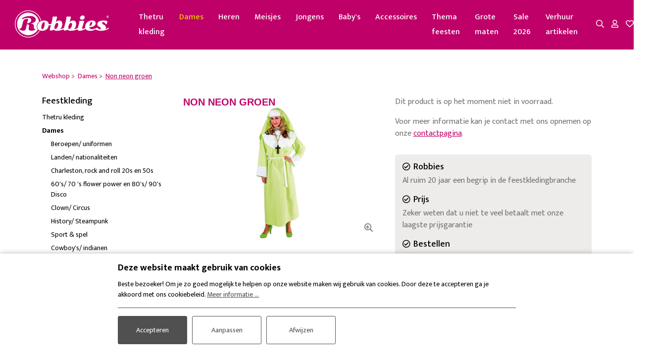

--- FILE ---
content_type: text/html; charset=UTF-8
request_url: https://www.robbies-feestkleding.nl/webshop/dames/non_neon_groen_1
body_size: 13311
content:


<!doctype html>
<html lang="nl">

<head>
    <meta charset="utf-8">
    <meta name="viewport" content="width=device-width, initial-scale=1, shrink-to-fit=no">

    <title>Koop Non neon groen | Robbies Feestkleding</title>
    <meta name="description" content="Super voordelig de leukste carnavals- en feestkleding? Non neon groen shopt u natuurlijk bij Robbies Feestkleding.">

    <!-- general -->
    <meta name="author" content="3w Media Eindhoven">
    <meta name="robots" content="index, follow">
    <meta name="copyright" content="3w Media Eindhoven">
    <meta name="p:domain_verify" content="04fab15a7f2b4c41f8fe2cab99a0807e">
                        <meta name="theme-color" content="#bf0069">        
    <!-- geo -->
    <meta name="geo.region" content="NL-NB">
    <meta name="geo.placename" content="Hoogeloon">
    <meta name="geo.position" content="51.393193;5.268631">
    <meta name="ICBM" content="51.393193, 5.268631">

    <!-- styling -->
    <link rel="stylesheet" href="https://stackpath.bootstrapcdn.com/bootstrap/4.5.0/css/bootstrap.min.css" integrity="sha384-9aIt2nRpC12Uk9gS9baDl411NQApFmC26EwAOH8WgZl5MYYxFfc+NcPb1dKGj7Sk" crossorigin="anonymous">
    <link rel="stylesheet" href="/resources/css/style.min.css?v=250126">

    <link rel="stylesheet" href="https://cdnjs.cloudflare.com/ajax/libs/jqueryui/1.11.3/jquery-ui.min.css">

            <link rel="stylesheet" href="/resources/css/style-color-feestkleding.css?v=250126">
        <link rel="stylesheet" href="/resources/css/style-responsive.min.css?v=250126">
    <link rel="preconnect" href="https://fonts.googleapis.com">
    <link rel="preconnect" href="https://fonts.gstatic.com" crossorigin>
    <link rel="stylesheet" href="https://fonts.googleapis.com/css2?family=Mukta:wght@400;500;700&family=Satisfy&display=swap">
    <link rel="stylesheet" href="/resources/css/owl.carousel.min.css">

    <!-- styling (preload) -->
    <link rel="stylesheet" href="/resources/css/slinky.min.css" media="none" onload="if(media!='all')media='all'">
    <link rel="stylesheet" href="/resources/css/animate.min.css" media="none" onload="if(media!='all')media='all'">
    <link rel="stylesheet" href="/resources/css/jquery.fancybox.min.css" media="none" onload="if(media!='all')media='all'">
    <link rel="stylesheet" href="/resources/css/fontawesome-all.min.css" media="none" onload="if(media!='all')media='all'">

    
    <link rel="canonical" href="https://www.robbies-feestkleding.nl/webshop/dames/non_neon_groen_1">

    <!-- GTM dataLayer -->
    <script>
        dataLayer = [];
    </script>
    <!-- /GTM dataLayer -->

    <!-- Google Tag Manager -->
    <script>
        (function(w, d, s, l, i) {
            w[l] = w[l] || [];
            w[l].push({
                'gtm.start': new Date().getTime(),
                event: 'gtm.js'
            });
            var f = d.getElementsByTagName(s)[0],
                j = d.createElement(s),
                dl = l != 'dataLayer' ? '&l=' + l : '';
            j.async = true;
            j.src =
                'https://www.googletagmanager.com/gtm.js?id=' + i + dl;
            f.parentNode.insertBefore(j, f);
        })(window, document, 'script', 'dataLayer', 'GTM-T598P4V');
    </script>
    <!-- End Google Tag Manager -->

    <script>
        var page_scripts = [];
    </script>

    <!-- structured-data -->
    <script type="application/ld+json">
        {
            "@context": "http://schema.org",
            "@type": "WebSite",
            "name": "Robbies Feestkleding",
            "url": "https://www.robbies-feestkleding.nl",
            "description": "Super voordelig de leukste carnavals- en feestkleding? Non neon groen shopt u natuurlijk bij Robbies Feestkleding.",
            "@id": "#WebSite",
            "inLanguage": "NL",
            "potentialAction": {
                "@type": "SearchAction",
                "target": "https://www.robbies-feestkleding.nl/webshop/search/?q={search_term_string}",
                "query-input": "required name=search_term_string"
            },
            "publisher": {
                                                 "@type": "ClothingStore",
                    "@id": "https://www.robbies-feestkleding.nl/#ClothingStore",
                    "name": "Robbies Feestkleding",
                    "image": "https://www.robbies-feestkleding.nl/resources/images/logo-robbies-25.png",
                    "url": " https://www.robbies-feestkleding.nl",
                    "sameAs": [
                        "https://www.instagram.com/robbiesmeubelen/",
                        "https://www.facebook.com/carnavalsgigant"
                    ],
                    "openingHours": ["Mo 13:00-18:00", "Tu-Fri 10:00-18:00", "Sa 10:00-17:00", "Su 12:00-17:00"],
                    "logo": {
                        "@type": "ImageObject",
                        "url": "https://www.robbies-feestkleding.nl/resources/images/logo-robbies-25.png",
                        "width": 200,
                        "height": 70
                    },
                                                
                "telephone": "0497-682017",
                "priceRange": "$$",
                "address": {
                    "@type": "PostalAddress",
                    "streetAddress": "Hoofdstraat 18",
                    "postalCode": "5528 AJ",
                    "addressLocality": "Hoogeloon",
                    "addressRegion": "NB",
                    "addressCountry": "Nederland"
                }
            }
        }
    </script>
    <!-- /structured-data -->

</head>

<body class="-template site-feestkleding">

    <!-- Google Tag Manager (noscript) -->
    <noscript><iframe src="https://www.googletagmanager.com/ns.html?id=GTM-T598P4V" height="0" width="0" style="display:none;visibility:hidden"></iframe></noscript>
    <!-- End Google Tag Manager (noscript) -->

    <!-- header -->
    <header class="header" data-sticky-state="true">

        <!-- container -->
        <div class="container-fluid d-flex align-items-center">

            <!-- nav-open -->
            <a class="nav-open d-xl-none"><i class="far fa-bars"></i></a>
            <!-- /nav-open -->

            <!-- logo -->
            <a class="logo image" href="/" title="Robbies Feestkleding">
                <img src="/resources/images/logo-robbies.svg" alt="Robbies Feestkleding">
            </a>
            <!-- /logo -->

            <!-- menu -->
            <ul class="menu d-none d-xl-flex">
                                                                                                                                                                                            <li ><a href="https://www.robbies-feestkleding.nl/webshop/thetru_kleding" title="Thetru kleding">Thetru kleding</a></li>
                                                                                            <li class="current"><a href="https://www.robbies-feestkleding.nl/webshop/dames" title="Dames">Dames</a></li>
                                                                                            <li ><a href="https://www.robbies-feestkleding.nl/webshop/heren" title="Heren">Heren</a></li>
                                                                                            <li ><a href="https://www.robbies-feestkleding.nl/webshop/meisjes" title=" Meisjes"> Meisjes</a></li>
                                                                                            <li ><a href="https://www.robbies-feestkleding.nl/webshop/jongens" title="Jongens">Jongens</a></li>
                                                                                            <li ><a href="https://www.robbies-feestkleding.nl/webshop/babys" title="Baby's">Baby's</a></li>
                                                                                            <li ><a href="https://www.robbies-feestkleding.nl/webshop/accessoires" title="Accessoires">Accessoires</a></li>
                                                                                            <li ><a href="https://www.robbies-feestkleding.nl/webshop/thema_feesten" title=" Thema feesten"> Thema feesten</a></li>
                                                                                            <li ><a href="https://www.robbies-feestkleding.nl/webshop/grote_maten" title="Grote maten">Grote maten</a></li>
                                                                                            <li ><a href="https://www.robbies-feestkleding.nl/webshop/sale_2026" title="Sale 2026">Sale 2026</a></li>
                                                                                            <li ><a href="https://www.robbies-feestkleding.nl/webshop/verhuur_artikelen" title="Verhuur artikelen">Verhuur artikelen</a></li>
                                                                                                                    </ul>
            <!-- /menu -->

            <!-- quick-access -->
            <div class="quick-access d-flex">
                <a class="button" href="/webshop/search" title="Zoeken"><i class="far fa-search"></i></a></li>
                                                        
                                        
                                        
                                                                        <a class="button" href="/webshop/customer/signin" title="Inloggen"><i class="far fa-user"></i></a></li>
                                            
                    <div class="wishlist">
    <a class="button " onclick="if($('.wishlist ul').hasClass('active')){$('.wishlist ul').removeClass('active');} else {$('.wishlist ul').addClass('active');}" title="Favorieten" rel="nofollow">
        <i class="far fa-heart"></i>
    </a>
    <ul>
            </ul>
</div>

                                                            
                                            

<div class="js-cart-widget">

    <!-- shopping-cart -->
    <div class="shopping-cart">
        <a class="button" href="/webshop/cart" title="Winkelwagen">
            <i class="far fa-shopping-cart"></i>
                    </a>
                    <div class="shopping-cart-content">
                <div class="head">Toegevoegde producten:</div>
                <div class="inner">
                    <table class="table">
                        
                        <tr>
                            <td colspan="3">Totaal incl. BTW (0 Producten)</td>
                            <td><div class="price">&euro;0,00</div></td>
                        </tr>

                        
                                                    <tr>
                                <td colspan="3">Gratis verzending</td>
                                <td></td>
                            </tr>
                                                <tr>
                            <td colspan="3" class="text-right"><strong>Totaal incl. BTW</strong></td>
                            <td><div class="price">&euro;0,00</div></td>
                        </tr>
                    </table>

                    <a href="/webshop/cart" class="btn btn-color btn-block" title="Bekijk winkelwagen">Bekijk winkelwagen</a>
                </div>
            </div>
            </div>
    <!-- /shopping-cart -->

</div>                        <script type="text/javascript">
    page_scripts.push(function(){
        var updateCartWidgetRequest = false;
        updateCartWidget = function(){
            if(updateCartWidgetRequest !== false){
                updateCartWidgetRequest.abort();
            }

            updateCartWidgetRequest = $.ajax({
                url: '/webshop/ajax/ajax_update_cart_widget',
                type: 'POST',
                dataType: 'json',
                success: function (response) {
                    if(response.success){
                        $('.js-cart-widget').replaceWith(response.html);
                    }
                    updateCartWidgetRequest = false;
                }
            });
        };

        $('body').on('click', '.js-cart-widget .js-delete_cart_item', function(){
            if(confirm('Weet u zeker dat u dit wil verwijderen?')){
                var removeCartItemData = {};
                removeCartItemData.product_variation_id = $(this).attr('data-product_variation_id');
                removeCartItemData.product_option_variation_ids = $(this).attr('data-product_option_variation_ids');

                $.ajax({
                    url: '/webshop/cart/remove',
                    data: removeCartItemData,
                    type: 'POST',
                    dataType: 'json',
                    success: function (response) {
                        if(response.success){
                            updateCartWidget();
                            if (updateCartOverview && typeof(updateCartOverview) == "function" && $('.js-cart-overview').length > 0){
                                updateCartOverview();
                            }
                        }
                    }
                });
            }
        });
    });
</script>                                    
            </div>
            <!-- /quick-access -->

            
        </div>
        <!-- /container -->

    </header>
    <!-- /header -->

    <!-- sidenav -->
    <nav class="sidenav">
        <div class="head">
            Menu
            <a class="nav-close"><i class="fas fa-times"></i></a>
        </div>
        <div class="quick-search">
            <form method="get" action="/webshop/search">
                <input class="form-control" type="text" name="search" placeholder="Zoeken naar...">
                <button type="submit"><i class="far fa-search"></i></button>
            </form>
        </div>
        <div class="top-holder">
                        
            <div class="js-slinky-1">
                <ul class="menu active">
                                                                                                                                                                                                                                                                                        <li >
                                            <a href="https://www.robbies-feestkleding.nl/webshop/thetru_kleding" title="Thetru kleding">Thetru kleding</a>

                                                                                    </li>

                                                                                                                    <li class="current">
                                            <a href="https://www.robbies-feestkleding.nl/webshop/dames" title="Dames">Dames</a>

                                                                                            <ul>
                                                                                                                                                                    <li >
                                                            <a href="https://www.robbies-feestkleding.nl/webshop/dames/beroepen_uniformen" title="Beroepen/ uniformen">Beroepen/ uniformen</a>
                                                        </li>
                                                                                                                                                                    <li >
                                                            <a href="https://www.robbies-feestkleding.nl/webshop/dames/landen_nationaliteiten" title="Landen/ nationaliteiten">Landen/ nationaliteiten</a>
                                                        </li>
                                                                                                                                                                    <li >
                                                            <a href="https://www.robbies-feestkleding.nl/webshop/dames/charleston_rock_and_roll_20s_en_50s" title="Charleston, rock and roll 20s en 50s">Charleston, rock and roll 20s en 50s</a>
                                                        </li>
                                                                                                                                                                    <li >
                                                            <a href="https://www.robbies-feestkleding.nl/webshop/dames/60s_70_s_flower_power_en_80s_90s_disco" title="60's/ 70 's flower power en  80's/ 90's Disco">60's/ 70 's flower power en  80's/ 90's Disco</a>
                                                        </li>
                                                                                                                                                                    <li >
                                                            <a href="https://www.robbies-feestkleding.nl/webshop/dames/clown_circus" title="Clown/ Circus">Clown/ Circus</a>
                                                        </li>
                                                                                                                                                                    <li >
                                                            <a href="https://www.robbies-feestkleding.nl/webshop/dames/history_steampunk" title="History/ Steampunk">History/ Steampunk</a>
                                                        </li>
                                                                                                                                                                    <li >
                                                            <a href="https://www.robbies-feestkleding.nl/webshop/dames/sport_amp_spel" title="Sport &amp; spel">Sport &amp; spel</a>
                                                        </li>
                                                                                                                                                                    <li >
                                                            <a href="https://www.robbies-feestkleding.nl/webshop/dames/cowboys_indianen" title="Cowboy's/ indianen">Cowboy's/ indianen</a>
                                                        </li>
                                                                                                                                                                    <li >
                                                            <a href="https://www.robbies-feestkleding.nl/webshop/dames/piraten" title="Piraten">Piraten</a>
                                                        </li>
                                                                                                                                                                    <li >
                                                            <a href="https://www.robbies-feestkleding.nl/webshop/dames/onesies_en_grappige_kostuums" title="Onesies en grappige kostuums">Onesies en grappige kostuums</a>
                                                        </li>
                                                                                                                                                                    <li >
                                                            <a href="https://www.robbies-feestkleding.nl/webshop/dames/sprookjes_fantasy" title="Sprookjes/ fantasy">Sprookjes/ fantasy</a>
                                                        </li>
                                                                                                                                                                    <li >
                                                            <a href="https://www.robbies-feestkleding.nl/webshop/dames/glitter_glamour_jassen_blouses_1" title="Glitter/ glamour /jassen /blouses">Glitter/ glamour /jassen /blouses</a>
                                                        </li>
                                                                                                                                                                    <li >
                                                            <a href="https://www.robbies-feestkleding.nl/webshop/dames/dierenkostuums" title="Dierenkostuums">Dierenkostuums</a>
                                                        </li>
                                                                                                                                                                    <li >
                                                            <a href="https://www.robbies-feestkleding.nl/webshop/dames/film_tv_superhelden" title="Film/ TV/ superhelden">Film/ TV/ superhelden</a>
                                                        </li>
                                                                                                                                                                    <li >
                                                            <a href="https://www.robbies-feestkleding.nl/webshop/dames/sexy" title="Sexy">Sexy</a>
                                                        </li>
                                                                                                                                                                    <li >
                                                            <a href="https://www.robbies-feestkleding.nl/webshop/dames/foute_party" title="Foute Party">Foute Party</a>
                                                        </li>
                                                                                                                                                                    <li >
                                                            <a href="https://www.robbies-feestkleding.nl/webshop/dames/trainingspakken" title="Trainingspakken">Trainingspakken</a>
                                                        </li>
                                                                                                                                                                    <li >
                                                            <a href="https://www.robbies-feestkleding.nl/webshop/dames/halloween_day_of_the_dead" title="Halloween / Day of the Dead">Halloween / Day of the Dead</a>
                                                        </li>
                                                                                                                                                                    <li >
                                                            <a href="https://www.robbies-feestkleding.nl/webshop/dames/oktoberfest_2" title="Oktoberfest">Oktoberfest</a>
                                                        </li>
                                                                                                                                                                    <li >
                                                            <a href="https://www.robbies-feestkleding.nl/webshop/dames/boerenovertrek_1" title="Boerenovertrek">Boerenovertrek</a>
                                                        </li>
                                                                                                                                                                    <li >
                                                            <a href="https://www.robbies-feestkleding.nl/webshop/dames/carnavalsjassen_dames" title="Carnavalsjassen Dames">Carnavalsjassen Dames</a>
                                                        </li>
                                                                                                                                                                    <li >
                                                            <a href="https://www.robbies-feestkleding.nl/webshop/dames/kerst_sinterklaas_1" title="Kerst - Sinterklaas">Kerst - Sinterklaas</a>
                                                        </li>
                                                                                                                                                                    <li >
                                                            <a href="https://www.robbies-feestkleding.nl/webshop/dames/petticoats" title="Petticoats">Petticoats</a>
                                                        </li>
                                                                                                                                                                    <li >
                                                            <a href="https://www.robbies-feestkleding.nl/webshop/dames/tuinbroeken" title="Tuinbroeken">Tuinbroeken</a>
                                                        </li>
                                                                                                    </ul>
                                                                                    </li>

                                                                                                                    <li >
                                            <a href="https://www.robbies-feestkleding.nl/webshop/heren" title="Heren">Heren</a>

                                                                                            <ul>
                                                                                                                                                                    <li >
                                                            <a href="https://www.robbies-feestkleding.nl/webshop/heren/beroepen_uniformen_kostuums" title="Beroepen/ uniformen/ kostuums">Beroepen/ uniformen/ kostuums</a>
                                                        </li>
                                                                                                                                                                    <li >
                                                            <a href="https://www.robbies-feestkleding.nl/webshop/heren/landen_nationaliteiten_1" title="Landen/ nationaliteiten">Landen/ nationaliteiten</a>
                                                        </li>
                                                                                                                                                                    <li >
                                                            <a href="https://www.robbies-feestkleding.nl/webshop/heren/charleston_20s_30s_en_rock_en_roll_fifties" title="Charleston, 20's 30's en rock en roll fifties">Charleston, 20's 30's en rock en roll fifties</a>
                                                        </li>
                                                                                                                                                                    <li >
                                                            <a href="https://www.robbies-feestkleding.nl/webshop/heren/60s_70s_flower_power_en_80s_90s_disco_kleding" title="60's/ 70's Flower power en 80's/ 90's Disco kleding">60's/ 70's Flower power en 80's/ 90's Disco kleding</a>
                                                        </li>
                                                                                                                                                                    <li >
                                                            <a href="https://www.robbies-feestkleding.nl/webshop/heren/clown_circus_1" title="Clown/ Circus">Clown/ Circus</a>
                                                        </li>
                                                                                                                                                                    <li >
                                                            <a href="https://www.robbies-feestkleding.nl/webshop/heren/history_steampunk_1" title="History/ Steampunk">History/ Steampunk</a>
                                                        </li>
                                                                                                                                                                    <li >
                                                            <a href="https://www.robbies-feestkleding.nl/webshop/heren/sport_amp_spel_2" title="Sport &amp; spel">Sport &amp; spel</a>
                                                        </li>
                                                                                                                                                                    <li >
                                                            <a href="https://www.robbies-feestkleding.nl/webshop/heren/cowboys_indianen_1" title="Cowboy's/ indianen">Cowboy's/ indianen</a>
                                                        </li>
                                                                                                                                                                    <li >
                                                            <a href="https://www.robbies-feestkleding.nl/webshop/heren/piraten_1" title="Piraten">Piraten</a>
                                                        </li>
                                                                                                                                                                    <li >
                                                            <a href="https://www.robbies-feestkleding.nl/webshop/heren/onesies_en_grappige_kostuums_1" title="Onesies en Grappige Kostuums">Onesies en Grappige Kostuums</a>
                                                        </li>
                                                                                                                                                                    <li >
                                                            <a href="https://www.robbies-feestkleding.nl/webshop/heren/sprookjes_fantasy_1" title="Sprookjes/ fantasy">Sprookjes/ fantasy</a>
                                                        </li>
                                                                                                                                                                    <li >
                                                            <a href="https://www.robbies-feestkleding.nl/webshop/heren/glitter_glamour_jassen_blouses" title="Glitter/ glamour /jassen /blouses">Glitter/ glamour /jassen /blouses</a>
                                                        </li>
                                                                                                                                                                    <li >
                                                            <a href="https://www.robbies-feestkleding.nl/webshop/heren/dierenkostuums_1" title="Dierenkostuums">Dierenkostuums</a>
                                                        </li>
                                                                                                                                                                    <li >
                                                            <a href="https://www.robbies-feestkleding.nl/webshop/heren/film_tv_superhelden_1" title="Film/ TV/ superhelden">Film/ TV/ superhelden</a>
                                                        </li>
                                                                                                                                                                    <li >
                                                            <a href="https://www.robbies-feestkleding.nl/webshop/heren/opposuits_1" title="OppoSuits">OppoSuits</a>
                                                        </li>
                                                                                                                                                                    <li >
                                                            <a href="https://www.robbies-feestkleding.nl/webshop/heren/trainingspakken_1" title="Trainingspakken">Trainingspakken</a>
                                                        </li>
                                                                                                                                                                    <li >
                                                            <a href="https://www.robbies-feestkleding.nl/webshop/heren/halloween_day_of_the_dead_1" title="Halloween / Day of the Dead">Halloween / Day of the Dead</a>
                                                        </li>
                                                                                                                                                                    <li >
                                                            <a href="https://www.robbies-feestkleding.nl/webshop/heren/oktoberfest_3" title="Oktoberfest">Oktoberfest</a>
                                                        </li>
                                                                                                                                                                    <li >
                                                            <a href="https://www.robbies-feestkleding.nl/webshop/heren/boerenovertrek_2" title="Boerenovertrek">Boerenovertrek</a>
                                                        </li>
                                                                                                                                                                    <li >
                                                            <a href="https://www.robbies-feestkleding.nl/webshop/heren/kerst_sinterklaas" title="Kerst - Sinterklaas">Kerst - Sinterklaas</a>
                                                        </li>
                                                                                                                                                                    <li >
                                                            <a href="https://www.robbies-feestkleding.nl/webshop/heren/tuinbroeken_1" title="Tuinbroeken">Tuinbroeken</a>
                                                        </li>
                                                                                                    </ul>
                                                                                    </li>

                                                                                                                    <li >
                                            <a href="https://www.robbies-feestkleding.nl/webshop/meisjes" title=" Meisjes"> Meisjes</a>

                                                                                            <ul>
                                                                                                                                                                    <li >
                                                            <a href="https://www.robbies-feestkleding.nl/webshop/meisjes/tuinbroeken_2" title="Tuinbroeken">Tuinbroeken</a>
                                                        </li>
                                                                                                                                                                    <li >
                                                            <a href="https://www.robbies-feestkleding.nl/webshop/meisjes/beroepen_uniformen_2" title="Beroepen/ uniformen">Beroepen/ uniformen</a>
                                                        </li>
                                                                                                                                                                    <li >
                                                            <a href="https://www.robbies-feestkleding.nl/webshop/meisjes/landen_nationaliteiten_2" title="Landen/ nationaliteiten">Landen/ nationaliteiten</a>
                                                        </li>
                                                                                                                                                                    <li >
                                                            <a href="https://www.robbies-feestkleding.nl/webshop/meisjes/charleston_rock_and_roll_2" title="Charleston, rock and roll">Charleston, rock and roll</a>
                                                        </li>
                                                                                                                                                                    <li >
                                                            <a href="https://www.robbies-feestkleding.nl/webshop/meisjes/disco_80s_90s_amp_flower_power_2" title="Disco 80's/ 90's &amp; Flower power">Disco 80's/ 90's &amp; Flower power</a>
                                                        </li>
                                                                                                                                                                    <li >
                                                            <a href="https://www.robbies-feestkleding.nl/webshop/meisjes/clown_circus_2" title="Clown/ Circus">Clown/ Circus</a>
                                                        </li>
                                                                                                                                                                    <li >
                                                            <a href="https://www.robbies-feestkleding.nl/webshop/meisjes/petticoat_tutu_en_bodys" title="Petticoat Tutu en Body's">Petticoat Tutu en Body's</a>
                                                        </li>
                                                                                                                                                                    <li >
                                                            <a href="https://www.robbies-feestkleding.nl/webshop/meisjes/sport_amp_spel_3" title="Sport &amp; spel">Sport &amp; spel</a>
                                                        </li>
                                                                                                                                                                    <li >
                                                            <a href="https://www.robbies-feestkleding.nl/webshop/meisjes/cowboys_indianen_2" title="Cowboy's/ indianen">Cowboy's/ indianen</a>
                                                        </li>
                                                                                                                                                                    <li >
                                                            <a href="https://www.robbies-feestkleding.nl/webshop/meisjes/piraten_2" title="Piraten">Piraten</a>
                                                        </li>
                                                                                                                                                                    <li >
                                                            <a href="https://www.robbies-feestkleding.nl/webshop/meisjes/onesies_en_grappige_kostuums_2" title="Onesies en Grappige Kostuums">Onesies en Grappige Kostuums</a>
                                                        </li>
                                                                                                                                                                    <li >
                                                            <a href="https://www.robbies-feestkleding.nl/webshop/meisjes/sprookjes_fantasy_2" title="Sprookjes/ fantasy">Sprookjes/ fantasy</a>
                                                        </li>
                                                                                                                                                                    <li >
                                                            <a href="https://www.robbies-feestkleding.nl/webshop/meisjes/glitter_glamour_2" title="Glitter/ glamour">Glitter/ glamour</a>
                                                        </li>
                                                                                                                                                                    <li >
                                                            <a href="https://www.robbies-feestkleding.nl/webshop/meisjes/dierenkostuums_2" title="Dierenkostuums">Dierenkostuums</a>
                                                        </li>
                                                                                                                                                                    <li >
                                                            <a href="https://www.robbies-feestkleding.nl/webshop/meisjes/film_tv_superhelden_2" title="Film/ TV/ superhelden">Film/ TV/ superhelden</a>
                                                        </li>
                                                                                                                                                                    <li >
                                                            <a href="https://www.robbies-feestkleding.nl/webshop/meisjes/leggs_avenue_2" title="Leggs avenue">Leggs avenue</a>
                                                        </li>
                                                                                                                                                                    <li >
                                                            <a href="https://www.robbies-feestkleding.nl/webshop/meisjes/oktoberfest_4" title="Oktoberfest">Oktoberfest</a>
                                                        </li>
                                                                                                                                                                    <li >
                                                            <a href="https://www.robbies-feestkleding.nl/webshop/meisjes/halloween_day_of_the_dead_2" title="Halloween / Day of the Dead">Halloween / Day of the Dead</a>
                                                        </li>
                                                                                                    </ul>
                                                                                    </li>

                                                                                                                    <li >
                                            <a href="https://www.robbies-feestkleding.nl/webshop/jongens" title="Jongens">Jongens</a>

                                                                                            <ul>
                                                                                                                                                                    <li >
                                                            <a href="https://www.robbies-feestkleding.nl/webshop/jongens/beroepen_uniformen_3" title="Beroepen/ uniformen">Beroepen/ uniformen</a>
                                                        </li>
                                                                                                                                                                    <li >
                                                            <a href="https://www.robbies-feestkleding.nl/webshop/jongens/landen_nationaliteiten_3" title="Landen/ nationaliteiten">Landen/ nationaliteiten</a>
                                                        </li>
                                                                                                                                                                    <li >
                                                            <a href="https://www.robbies-feestkleding.nl/webshop/jongens/charleston_rock_and_roll_3" title="Charleston, rock and roll">Charleston, rock and roll</a>
                                                        </li>
                                                                                                                                                                    <li >
                                                            <a href="https://www.robbies-feestkleding.nl/webshop/jongens/disco_80s_90s_amp_flower_power_3" title="Disco 80's/ 90's &amp; Flower power">Disco 80's/ 90's &amp; Flower power</a>
                                                        </li>
                                                                                                                                                                    <li >
                                                            <a href="https://www.robbies-feestkleding.nl/webshop/jongens/clown_circus_3" title="Clown/ Circus">Clown/ Circus</a>
                                                        </li>
                                                                                                                                                                    <li >
                                                            <a href="https://www.robbies-feestkleding.nl/webshop/jongens/history_steampunk_3" title="History/ Steampunk">History/ Steampunk</a>
                                                        </li>
                                                                                                                                                                    <li >
                                                            <a href="https://www.robbies-feestkleding.nl/webshop/jongens/sport_amp_spel_4" title="Sport &amp; spel">Sport &amp; spel</a>
                                                        </li>
                                                                                                                                                                    <li >
                                                            <a href="https://www.robbies-feestkleding.nl/webshop/jongens/cowboys_indianen_3" title="Cowboy's/ indianen">Cowboy's/ indianen</a>
                                                        </li>
                                                                                                                                                                    <li >
                                                            <a href="https://www.robbies-feestkleding.nl/webshop/jongens/piraten_3" title="Piraten">Piraten</a>
                                                        </li>
                                                                                                                                                                    <li >
                                                            <a href="https://www.robbies-feestkleding.nl/webshop/jongens/onesies_en_grappige_kostuums_3" title="Onesies en Grappige Kostuums">Onesies en Grappige Kostuums</a>
                                                        </li>
                                                                                                                                                                    <li >
                                                            <a href="https://www.robbies-feestkleding.nl/webshop/jongens/sprookjes_fantasy_3" title="Sprookjes/ fantasy">Sprookjes/ fantasy</a>
                                                        </li>
                                                                                                                                                                    <li >
                                                            <a href="https://www.robbies-feestkleding.nl/webshop/jongens/glitter_glamour_3" title="Glitter/ glamour">Glitter/ glamour</a>
                                                        </li>
                                                                                                                                                                    <li >
                                                            <a href="https://www.robbies-feestkleding.nl/webshop/jongens/dierenkostuums_3" title="Dierenkostuums">Dierenkostuums</a>
                                                        </li>
                                                                                                                                                                    <li >
                                                            <a href="https://www.robbies-feestkleding.nl/webshop/jongens/film_tv_superhelden_3" title="Film/ TV/ superhelden">Film/ TV/ superhelden</a>
                                                        </li>
                                                                                                                                                                    <li >
                                                            <a href="https://www.robbies-feestkleding.nl/webshop/jongens/opposuits_3" title="Opposuits">Opposuits</a>
                                                        </li>
                                                                                                                                                                    <li >
                                                            <a href="https://www.robbies-feestkleding.nl/webshop/jongens/halloween_day_of_the_dead_3" title="Halloween / Day of the Dead">Halloween / Day of the Dead</a>
                                                        </li>
                                                                                                                                                                    <li >
                                                            <a href="https://www.robbies-feestkleding.nl/webshop/jongens/oktoberfest_5" title="Oktoberfest">Oktoberfest</a>
                                                        </li>
                                                                                                                                                                    <li >
                                                            <a href="https://www.robbies-feestkleding.nl/webshop/jongens/boerenovertrek_3" title="Boerenovertrek">Boerenovertrek</a>
                                                        </li>
                                                                                                                                                                    <li >
                                                            <a href="https://www.robbies-feestkleding.nl/webshop/jongens/tuinbroeken_3" title="tuinbroeken">tuinbroeken</a>
                                                        </li>
                                                                                                    </ul>
                                                                                    </li>

                                                                                                                    <li >
                                            <a href="https://www.robbies-feestkleding.nl/webshop/babys" title="Baby's">Baby's</a>

                                                                                    </li>

                                                                                                                    <li >
                                            <a href="https://www.robbies-feestkleding.nl/webshop/accessoires" title="Accessoires">Accessoires</a>

                                                                                            <ul>
                                                                                                                                                                    <li >
                                                            <a href="https://www.robbies-feestkleding.nl/webshop/accessoires/thetru_accessoires" title="Thetru Accessoires">Thetru Accessoires</a>
                                                        </li>
                                                                                                                                                                    <li >
                                                            <a href="https://www.robbies-feestkleding.nl/webshop/accessoires/hoeden_en_hoofddeksels" title="Hoeden en Hoofddeksels">Hoeden en Hoofddeksels</a>
                                                        </li>
                                                                                                                                                                    <li >
                                                            <a href="https://www.robbies-feestkleding.nl/webshop/accessoires/pruiken" title="Pruiken">Pruiken</a>
                                                        </li>
                                                                                                                                                                    <li >
                                                            <a href="https://www.robbies-feestkleding.nl/webshop/accessoires/brillen" title="Brillen">Brillen</a>
                                                        </li>
                                                                                                                                                                    <li >
                                                            <a href="https://www.robbies-feestkleding.nl/webshop/accessoires/beenmode" title="Beenmode">Beenmode</a>
                                                        </li>
                                                                                                                                                                    <li >
                                                            <a href="https://www.robbies-feestkleding.nl/webshop/accessoires/halloween_day_of_the_dead_4" title="Halloween / Day of the Dead">Halloween / Day of the Dead</a>
                                                        </li>
                                                                                                                                                                    <li >
                                                            <a href="https://www.robbies-feestkleding.nl/webshop/accessoires/oktoberfest_1" title="Oktoberfest">Oktoberfest</a>
                                                        </li>
                                                                                                                                                                    <li >
                                                            <a href="https://www.robbies-feestkleding.nl/webshop/accessoires/bretels" title="Bretels">Bretels</a>
                                                        </li>
                                                                                                                                                                    <li >
                                                            <a href="https://www.robbies-feestkleding.nl/webshop/accessoires/muziek_instrumenten" title="Muziek instrumenten">Muziek instrumenten</a>
                                                        </li>
                                                                                                                                                                    <li >
                                                            <a href="https://www.robbies-feestkleding.nl/webshop/accessoires/handschoenen" title="Handschoenen">Handschoenen</a>
                                                        </li>
                                                                                                                                                                    <li >
                                                            <a href="https://www.robbies-feestkleding.nl/webshop/accessoires/maskers" title="Maskers">Maskers</a>
                                                        </li>
                                                                                                                                                                    <li >
                                                            <a href="https://www.robbies-feestkleding.nl/webshop/accessoires/boerenovertrek_4" title="Boerenovertrek">Boerenovertrek</a>
                                                        </li>
                                                                                                                                                                    <li >
                                                            <a href="https://www.robbies-feestkleding.nl/webshop/accessoires/accesoires_overige" title="Accesoires overige">Accesoires overige</a>
                                                        </li>
                                                                                                                                                                    <li >
                                                            <a href="https://www.robbies-feestkleding.nl/webshop/accessoires/boas_en_sjawls" title="Boa's en sjawls">Boa's en sjawls</a>
                                                        </li>
                                                                                                                                                                    <li >
                                                            <a href="https://www.robbies-feestkleding.nl/webshop/accessoires/bijoux_en_accessoiresets" title="Bijoux en accessoiresets">Bijoux en accessoiresets</a>
                                                        </li>
                                                                                                                                                                    <li >
                                                            <a href="https://www.robbies-feestkleding.nl/webshop/accessoires/steampunk" title="Steampunk">Steampunk</a>
                                                        </li>
                                                                                                                                                                    <li >
                                                            <a href="https://www.robbies-feestkleding.nl/webshop/accessoires/strikjes_en_stropdassen" title="Strikjes en stropdassen">Strikjes en stropdassen</a>
                                                        </li>
                                                                                                                                                                    <li >
                                                            <a href="https://www.robbies-feestkleding.nl/webshop/accessoires/haaraccessoires" title="Haaraccessoires">Haaraccessoires</a>
                                                        </li>
                                                                                                                                                                    <li >
                                                            <a href="https://www.robbies-feestkleding.nl/webshop/accessoires/geschenken_fun_en_fop" title="Geschenken, Fun en Fop">Geschenken, Fun en Fop</a>
                                                        </li>
                                                                                                                                                                    <li >
                                                            <a href="https://www.robbies-feestkleding.nl/webshop/accessoires/snorren_en_baarden" title="Snorren en Baarden">Snorren en Baarden</a>
                                                        </li>
                                                                                                                                                                    <li >
                                                            <a href="https://www.robbies-feestkleding.nl/webshop/accessoires/tasjes_schoenen_en_riemen" title="Tasjes Schoenen en Riemen">Tasjes Schoenen en Riemen</a>
                                                        </li>
                                                                                                                                                                    <li >
                                                            <a href="https://www.robbies-feestkleding.nl/webshop/accessoires/speelgoed_wapens_en_opblaasbare_artikelen" title="speelgoed wapens en opblaasbare artikelen">speelgoed wapens en opblaasbare artikelen</a>
                                                        </li>
                                                                                                                                                                    <li >
                                                            <a href="https://www.robbies-feestkleding.nl/webshop/accessoires/foute_party_60s_70s_80s_90s" title="Foute party 60s 70s 80s 90s">Foute party 60s 70s 80s 90s</a>
                                                        </li>
                                                                                                                                                                    <li >
                                                            <a href="https://www.robbies-feestkleding.nl/webshop/accessoires/versiering_en_decoratie" title="Versiering en decoratie">Versiering en decoratie</a>
                                                        </li>
                                                                                                                                                                    <li >
                                                            <a href="https://www.robbies-feestkleding.nl/webshop/accessoires/gezichtsaccessoires_lenzen_smink" title="Gezichtsaccessoires/ Lenzen/ smink">Gezichtsaccessoires/ Lenzen/ smink</a>
                                                        </li>
                                                                                                                                                                    <li >
                                                            <a href="https://www.robbies-feestkleding.nl/webshop/accessoires/accessoires_piraten_cowboys_en_indianen" title="Accessoires piraten, cowboys en indianen">Accessoires piraten, cowboys en indianen</a>
                                                        </li>
                                                                                                    </ul>
                                                                                    </li>

                                                                                                                    <li >
                                            <a href="https://www.robbies-feestkleding.nl/webshop/thema_feesten" title=" Thema feesten"> Thema feesten</a>

                                                                                            <ul>
                                                                                                                                                                    <li >
                                                            <a href="https://www.robbies-feestkleding.nl/webshop/thema_feesten/geboorte_verjaardag_geslaagd" title="Geboorte/verjaardag/geslaagd">Geboorte/verjaardag/geslaagd</a>
                                                        </li>
                                                                                                                                                                    <li >
                                                            <a href="https://www.robbies-feestkleding.nl/webshop/thema_feesten/sarah_abraham" title="Sarah/ Abraham">Sarah/ Abraham</a>
                                                        </li>
                                                                                                                                                                    <li >
                                                            <a href="https://www.robbies-feestkleding.nl/webshop/thema_feesten/huwelijk" title="Huwelijk">Huwelijk</a>
                                                        </li>
                                                                                                                                                                    <li >
                                                            <a href="https://www.robbies-feestkleding.nl/webshop/thema_feesten/goud_zilver_party" title="Goud / Zilver party ">Goud / Zilver party </a>
                                                        </li>
                                                                                                                                                                    <li >
                                                            <a href="https://www.robbies-feestkleding.nl/webshop/thema_feesten/oranje_landen_en_voetbal" title="Oranje/ Landen en Voetbal">Oranje/ Landen en Voetbal</a>
                                                        </li>
                                                                                                                                                                    <li >
                                                            <a href="https://www.robbies-feestkleding.nl/webshop/thema_feesten/halloween_day_of_the_dead_5" title="Halloween / Day of the Dead">Halloween / Day of the Dead</a>
                                                        </li>
                                                                                                                                                                    <li >
                                                            <a href="https://www.robbies-feestkleding.nl/webshop/thema_feesten/oktoberfest" title="Oktoberfest">Oktoberfest</a>
                                                        </li>
                                                                                                                                                                    <li >
                                                            <a href="https://www.robbies-feestkleding.nl/webshop/thema_feesten/boerenovertrek" title="Boerenovertrek">Boerenovertrek</a>
                                                        </li>
                                                                                                                                                                    <li >
                                                            <a href="https://www.robbies-feestkleding.nl/webshop/thema_feesten/sinterklaas_kerst_nieuwjaar" title="Sinterklaas Kerst Nieuwjaar">Sinterklaas Kerst Nieuwjaar</a>
                                                        </li>
                                                                                                                                                                    <li >
                                                            <a href="https://www.robbies-feestkleding.nl/webshop/thema_feesten/hawai_summer_party" title="Hawai / Summer Party">Hawai / Summer Party</a>
                                                        </li>
                                                                                                                                                                    <li >
                                                            <a href="https://www.robbies-feestkleding.nl/webshop/thema_feesten/regenboog_festival_pride" title="Regenboog Festival Pride">Regenboog Festival Pride</a>
                                                        </li>
                                                                                                    </ul>
                                                                                    </li>

                                                                                                                    <li >
                                            <a href="https://www.robbies-feestkleding.nl/webshop/grote_maten" title="Grote maten">Grote maten</a>

                                                                                            <ul>
                                                                                                                                                                    <li >
                                                            <a href="https://www.robbies-feestkleding.nl/webshop/grote_maten/heren_1" title="Heren">Heren</a>
                                                        </li>
                                                                                                                                                                    <li >
                                                            <a href="https://www.robbies-feestkleding.nl/webshop/grote_maten/dames_1" title="Dames">Dames</a>
                                                        </li>
                                                                                                    </ul>
                                                                                    </li>

                                                                                                                    <li >
                                            <a href="https://www.robbies-feestkleding.nl/webshop/sale_2026" title="Sale 2026">Sale 2026</a>

                                                                                    </li>

                                                                                                                    <li >
                                            <a href="https://www.robbies-feestkleding.nl/webshop/verhuur_artikelen" title="Verhuur artikelen">Verhuur artikelen</a>

                                                                                    </li>

                                                                                                                                                                                                                                                                                                                                                                                                                                                                                                                                                                                                                                                                                                </ul>
            </div>
        </div>
                    <div class="middle-holder">
                <ul class="service-menu">
                                                                                                                                                                                                                    <li><a href="https://www.robbies-meubelen.nl/webshop" title="Meubelen">Meubelen</a></li>
                                                                                                                                                <li><a href="https://www.robbies-tuinmeubelen.nl/webshop" title="Tuinmeubelen">Tuinmeubelen</a></li>
                                                                                                                                                <li><a href="https://www.robbies-werkkleding.nl/webshop" title="Werkkleding">Werkkleding</a></li>
                                                            </ul>
            </div>
                <div class="bottom-holder">
            <div class="js-slinky-2">
                <ul class="service-menu active">
                    <li><a href="/winkel" title="Winkel &amp; openingstijden" class="first"><span>Winkel &amp; openingstijden</span></a></li>
<li class="last"><a href="/klantenservice" title="Klantenservice" class="last"><span>Klantenservice</span></a></li>
                </ul>
            </div>
        </div>
                    <ul class="user-menu">
                                    <li><a href="/webshop/customer/signin" title="Inloggen">Inloggen</a></li>
                    <li><a href="/webshop/customer/signup" title="Registreren">Registreren</a></li>
                            </ul>
            </nav>
    <!-- /sidenav -->

<!-- main -->
<main class="main">

    <!-- shop -->
    <section class="shop">

        <!-- shop-navigation -->
        <div class="shop-navigation">

            <!-- container -->
            <div class="container">

				
    <!-- breadcrumb -->
    <ul class="breadcrumb" itemscope itemtype="http://schema.org/BreadcrumbList">
                    <li  itemprop="itemListElement" itemscope="item" itemtype="http://schema.org/ListItem">
                <a href="/webshop" title="Webshop" itemprop="item">
                    <span itemprop="name">Webshop</span>
                    <meta itemprop="position" content="1">
                </a>
            </li>
                    <li  itemprop="itemListElement" itemscope="item" itemtype="http://schema.org/ListItem">
                <a href="/webshop/dames/" title="Dames" itemprop="item">
                    <span itemprop="name">Dames</span>
                    <meta itemprop="position" content="2">
                </a>
            </li>
                    <li class="active" itemprop="itemListElement" itemscope="item" itemtype="http://schema.org/ListItem">
                <a href="/webshop/dames/non_neon_groen_1" title="Non neon groen" itemprop="item">
                    <span itemprop="name">Non neon groen</span>
                    <meta itemprop="position" content="3">
                </a>
            </li>
            </ul>
    <!-- /breadcrumb -->

            </div>
            <!-- /container -->

        </div>
        <!-- /shop-navigation -->

        <!-- shop-product -->
        <div class="shop-product">

            <!-- container -->
            <div class="container">

                <!-- row -->
                <div class="row">

                    <!-- col -->
                    <div class="col col-12 col-lg-3 order-1 order-lg-0">
						
    <!-- shop-categories -->
    <div class="shop-categories">
                    <h4><a href="/webshop" title="Meubels">Feestkleding</a></h4>
            <ul>
            <li class=''><a title='Thetru kleding' href='/webshop/thetru_kleding'>Thetru kleding</a></li><li class='active'><a title='Dames' href='/webshop/dames'>Dames</a><ul><li class=''><a title='Beroepen/ uniformen' href='/webshop/dames/beroepen_uniformen'>Beroepen/ uniformen</a></li><li class=''><a title='Landen/ nationaliteiten' href='/webshop/dames/landen_nationaliteiten'>Landen/ nationaliteiten</a></li><li class=''><a title='Charleston, rock and roll 20s en 50s' href='/webshop/dames/charleston_rock_and_roll_20s_en_50s'>Charleston, rock and roll 20s en 50s</a></li><li class=''><a title='60's/ 70 's flower power en  80's/ 90's Disco' href='/webshop/dames/60s_70_s_flower_power_en_80s_90s_disco'>60's/ 70 's flower power en  80's/ 90's Disco</a></li><li class=''><a title='Clown/ Circus' href='/webshop/dames/clown_circus'>Clown/ Circus</a></li><li class=''><a title='History/ Steampunk' href='/webshop/dames/history_steampunk'>History/ Steampunk</a></li><li class=''><a title='Sport &amp; spel' href='/webshop/dames/sport_amp_spel'>Sport &amp; spel</a></li><li class=''><a title='Cowboy's/ indianen' href='/webshop/dames/cowboys_indianen'>Cowboy's/ indianen</a></li><li class=''><a title='Piraten' href='/webshop/dames/piraten'>Piraten</a></li><li class=''><a title='Onesies en grappige kostuums' href='/webshop/dames/onesies_en_grappige_kostuums'>Onesies en grappige kostuums</a></li><li class=''><a title='Sprookjes/ fantasy' href='/webshop/dames/sprookjes_fantasy'>Sprookjes/ fantasy</a></li><li class=''><a title='Glitter/ glamour /jassen /blouses' href='/webshop/dames/glitter_glamour_jassen_blouses_1'>Glitter/ glamour /jassen /blouses</a></li><li class=''><a title='Dierenkostuums' href='/webshop/dames/dierenkostuums'>Dierenkostuums</a></li><li class=''><a title='Film/ TV/ superhelden' href='/webshop/dames/film_tv_superhelden'>Film/ TV/ superhelden</a></li><li class=''><a title='Sexy' href='/webshop/dames/sexy'>Sexy</a></li><li class=''><a title='Foute Party' href='/webshop/dames/foute_party'>Foute Party</a></li><li class=''><a title='Trainingspakken' href='/webshop/dames/trainingspakken'>Trainingspakken</a></li><li class=''><a title='Halloween / Day of the Dead' href='/webshop/dames/halloween_day_of_the_dead'>Halloween / Day of the Dead</a></li><li class=''><a title='Oktoberfest' href='/webshop/dames/oktoberfest_2'>Oktoberfest</a></li><li class=''><a title='Boerenovertrek' href='/webshop/dames/boerenovertrek_1'>Boerenovertrek</a></li><li class=''><a title='Carnavalsjassen Dames' href='/webshop/dames/carnavalsjassen_dames'>Carnavalsjassen Dames</a></li><li class=''><a title='Kerst - Sinterklaas' href='/webshop/dames/kerst_sinterklaas_1'>Kerst - Sinterklaas</a></li><li class=''><a title='Petticoats' href='/webshop/dames/petticoats'>Petticoats</a></li><li class=''><a title='Tuinbroeken' href='/webshop/dames/tuinbroeken'>Tuinbroeken</a></li></ul></li><li class=''><a title='Heren' href='/webshop/heren'>Heren</a><ul><li class=''><a title='Beroepen/ uniformen/ kostuums' href='/webshop/heren/beroepen_uniformen_kostuums'>Beroepen/ uniformen/ kostuums</a></li><li class=''><a title='Landen/ nationaliteiten' href='/webshop/heren/landen_nationaliteiten_1'>Landen/ nationaliteiten</a></li><li class=''><a title='Charleston, 20's 30's en rock en roll fifties' href='/webshop/heren/charleston_20s_30s_en_rock_en_roll_fifties'>Charleston, 20's 30's en rock en roll fifties</a></li><li class=''><a title='60's/ 70's Flower power en 80's/ 90's Disco kleding' href='/webshop/heren/60s_70s_flower_power_en_80s_90s_disco_kleding'>60's/ 70's Flower power en 80's/ 90's Disco kleding</a></li><li class=''><a title='Clown/ Circus' href='/webshop/heren/clown_circus_1'>Clown/ Circus</a></li><li class=''><a title='History/ Steampunk' href='/webshop/heren/history_steampunk_1'>History/ Steampunk</a></li><li class=''><a title='Sport &amp; spel' href='/webshop/heren/sport_amp_spel_2'>Sport &amp; spel</a></li><li class=''><a title='Cowboy's/ indianen' href='/webshop/heren/cowboys_indianen_1'>Cowboy's/ indianen</a></li><li class=''><a title='Piraten' href='/webshop/heren/piraten_1'>Piraten</a></li><li class=''><a title='Onesies en Grappige Kostuums' href='/webshop/heren/onesies_en_grappige_kostuums_1'>Onesies en Grappige Kostuums</a></li><li class=''><a title='Sprookjes/ fantasy' href='/webshop/heren/sprookjes_fantasy_1'>Sprookjes/ fantasy</a></li><li class=''><a title='Glitter/ glamour /jassen /blouses' href='/webshop/heren/glitter_glamour_jassen_blouses'>Glitter/ glamour /jassen /blouses</a></li><li class=''><a title='Dierenkostuums' href='/webshop/heren/dierenkostuums_1'>Dierenkostuums</a></li><li class=''><a title='Film/ TV/ superhelden' href='/webshop/heren/film_tv_superhelden_1'>Film/ TV/ superhelden</a></li><li class=''><a title='OppoSuits' href='/webshop/heren/opposuits_1'>OppoSuits</a></li><li class=''><a title='Trainingspakken' href='/webshop/heren/trainingspakken_1'>Trainingspakken</a></li><li class=''><a title='Halloween / Day of the Dead' href='/webshop/heren/halloween_day_of_the_dead_1'>Halloween / Day of the Dead</a></li><li class=''><a title='Oktoberfest' href='/webshop/heren/oktoberfest_3'>Oktoberfest</a></li><li class=''><a title='Boerenovertrek' href='/webshop/heren/boerenovertrek_2'>Boerenovertrek</a></li><li class=''><a title='Kerst - Sinterklaas' href='/webshop/heren/kerst_sinterklaas'>Kerst - Sinterklaas</a></li><li class=''><a title='Tuinbroeken' href='/webshop/heren/tuinbroeken_1'>Tuinbroeken</a></li></ul></li><li class=''><a title=' Meisjes' href='/webshop/meisjes'> Meisjes</a><ul><li class=''><a title='Tuinbroeken' href='/webshop/meisjes/tuinbroeken_2'>Tuinbroeken</a></li><li class=''><a title='Beroepen/ uniformen' href='/webshop/meisjes/beroepen_uniformen_2'>Beroepen/ uniformen</a></li><li class=''><a title='Landen/ nationaliteiten' href='/webshop/meisjes/landen_nationaliteiten_2'>Landen/ nationaliteiten</a></li><li class=''><a title='Charleston, rock and roll' href='/webshop/meisjes/charleston_rock_and_roll_2'>Charleston, rock and roll</a></li><li class=''><a title='Disco 80's/ 90's &amp; Flower power' href='/webshop/meisjes/disco_80s_90s_amp_flower_power_2'>Disco 80's/ 90's &amp; Flower power</a></li><li class=''><a title='Clown/ Circus' href='/webshop/meisjes/clown_circus_2'>Clown/ Circus</a></li><li class=''><a title='Petticoat Tutu en Body's' href='/webshop/meisjes/petticoat_tutu_en_bodys'>Petticoat Tutu en Body's</a></li><li class=''><a title='Sport &amp; spel' href='/webshop/meisjes/sport_amp_spel_3'>Sport &amp; spel</a></li><li class=''><a title='Cowboy's/ indianen' href='/webshop/meisjes/cowboys_indianen_2'>Cowboy's/ indianen</a></li><li class=''><a title='Piraten' href='/webshop/meisjes/piraten_2'>Piraten</a></li><li class=''><a title='Onesies en Grappige Kostuums' href='/webshop/meisjes/onesies_en_grappige_kostuums_2'>Onesies en Grappige Kostuums</a></li><li class=''><a title='Sprookjes/ fantasy' href='/webshop/meisjes/sprookjes_fantasy_2'>Sprookjes/ fantasy</a></li><li class=''><a title='Glitter/ glamour' href='/webshop/meisjes/glitter_glamour_2'>Glitter/ glamour</a></li><li class=''><a title='Dierenkostuums' href='/webshop/meisjes/dierenkostuums_2'>Dierenkostuums</a></li><li class=''><a title='Film/ TV/ superhelden' href='/webshop/meisjes/film_tv_superhelden_2'>Film/ TV/ superhelden</a></li><li class=''><a title='Leggs avenue' href='/webshop/meisjes/leggs_avenue_2'>Leggs avenue</a></li><li class=''><a title='Oktoberfest' href='/webshop/meisjes/oktoberfest_4'>Oktoberfest</a></li><li class=''><a title='Halloween / Day of the Dead' href='/webshop/meisjes/halloween_day_of_the_dead_2'>Halloween / Day of the Dead</a></li></ul></li><li class=''><a title='Jongens' href='/webshop/jongens'>Jongens</a><ul><li class=''><a title='Beroepen/ uniformen' href='/webshop/jongens/beroepen_uniformen_3'>Beroepen/ uniformen</a></li><li class=''><a title='Landen/ nationaliteiten' href='/webshop/jongens/landen_nationaliteiten_3'>Landen/ nationaliteiten</a></li><li class=''><a title='Charleston, rock and roll' href='/webshop/jongens/charleston_rock_and_roll_3'>Charleston, rock and roll</a></li><li class=''><a title='Disco 80's/ 90's &amp; Flower power' href='/webshop/jongens/disco_80s_90s_amp_flower_power_3'>Disco 80's/ 90's &amp; Flower power</a></li><li class=''><a title='Clown/ Circus' href='/webshop/jongens/clown_circus_3'>Clown/ Circus</a></li><li class=''><a title='History/ Steampunk' href='/webshop/jongens/history_steampunk_3'>History/ Steampunk</a></li><li class=''><a title='Sport &amp; spel' href='/webshop/jongens/sport_amp_spel_4'>Sport &amp; spel</a></li><li class=''><a title='Cowboy's/ indianen' href='/webshop/jongens/cowboys_indianen_3'>Cowboy's/ indianen</a></li><li class=''><a title='Piraten' href='/webshop/jongens/piraten_3'>Piraten</a></li><li class=''><a title='Onesies en Grappige Kostuums' href='/webshop/jongens/onesies_en_grappige_kostuums_3'>Onesies en Grappige Kostuums</a></li><li class=''><a title='Sprookjes/ fantasy' href='/webshop/jongens/sprookjes_fantasy_3'>Sprookjes/ fantasy</a></li><li class=''><a title='Glitter/ glamour' href='/webshop/jongens/glitter_glamour_3'>Glitter/ glamour</a></li><li class=''><a title='Dierenkostuums' href='/webshop/jongens/dierenkostuums_3'>Dierenkostuums</a></li><li class=''><a title='Film/ TV/ superhelden' href='/webshop/jongens/film_tv_superhelden_3'>Film/ TV/ superhelden</a></li><li class=''><a title='Opposuits' href='/webshop/jongens/opposuits_3'>Opposuits</a></li><li class=''><a title='Halloween / Day of the Dead' href='/webshop/jongens/halloween_day_of_the_dead_3'>Halloween / Day of the Dead</a></li><li class=''><a title='Oktoberfest' href='/webshop/jongens/oktoberfest_5'>Oktoberfest</a></li><li class=''><a title='Boerenovertrek' href='/webshop/jongens/boerenovertrek_3'>Boerenovertrek</a></li><li class=''><a title='tuinbroeken' href='/webshop/jongens/tuinbroeken_3'>tuinbroeken</a></li></ul></li><li class=''><a title='Baby's' href='/webshop/babys'>Baby's</a></li><li class=''><a title='Accessoires' href='/webshop/accessoires'>Accessoires</a><ul><li class=''><a title='Thetru Accessoires' href='/webshop/accessoires/thetru_accessoires'>Thetru Accessoires</a></li><li class=''><a title='Hoeden en Hoofddeksels' href='/webshop/accessoires/hoeden_en_hoofddeksels'>Hoeden en Hoofddeksels</a></li><li class=''><a title='Pruiken' href='/webshop/accessoires/pruiken'>Pruiken</a></li><li class=''><a title='Brillen' href='/webshop/accessoires/brillen'>Brillen</a></li><li class=''><a title='Beenmode' href='/webshop/accessoires/beenmode'>Beenmode</a></li><li class=''><a title='Halloween / Day of the Dead' href='/webshop/accessoires/halloween_day_of_the_dead_4'>Halloween / Day of the Dead</a></li><li class=''><a title='Oktoberfest' href='/webshop/accessoires/oktoberfest_1'>Oktoberfest</a></li><li class=''><a title='Bretels' href='/webshop/accessoires/bretels'>Bretels</a></li><li class=''><a title='Muziek instrumenten' href='/webshop/accessoires/muziek_instrumenten'>Muziek instrumenten</a></li><li class=''><a title='Handschoenen' href='/webshop/accessoires/handschoenen'>Handschoenen</a></li><li class=''><a title='Maskers' href='/webshop/accessoires/maskers'>Maskers</a></li><li class=''><a title='Boerenovertrek' href='/webshop/accessoires/boerenovertrek_4'>Boerenovertrek</a></li><li class=''><a title='Accesoires overige' href='/webshop/accessoires/accesoires_overige'>Accesoires overige</a></li><li class=''><a title='Boa's en sjawls' href='/webshop/accessoires/boas_en_sjawls'>Boa's en sjawls</a></li><li class=''><a title='Bijoux en accessoiresets' href='/webshop/accessoires/bijoux_en_accessoiresets'>Bijoux en accessoiresets</a></li><li class=''><a title='Steampunk' href='/webshop/accessoires/steampunk'>Steampunk</a></li><li class=''><a title='Strikjes en stropdassen' href='/webshop/accessoires/strikjes_en_stropdassen'>Strikjes en stropdassen</a></li><li class=''><a title='Haaraccessoires' href='/webshop/accessoires/haaraccessoires'>Haaraccessoires</a></li><li class=''><a title='Geschenken, Fun en Fop' href='/webshop/accessoires/geschenken_fun_en_fop'>Geschenken, Fun en Fop</a></li><li class=''><a title='Snorren en Baarden' href='/webshop/accessoires/snorren_en_baarden'>Snorren en Baarden</a></li><li class=''><a title='Tasjes Schoenen en Riemen' href='/webshop/accessoires/tasjes_schoenen_en_riemen'>Tasjes Schoenen en Riemen</a></li><li class=''><a title='speelgoed wapens en opblaasbare artikelen' href='/webshop/accessoires/speelgoed_wapens_en_opblaasbare_artikelen'>speelgoed wapens en opblaasbare artikelen</a></li><li class=''><a title='Foute party 60s 70s 80s 90s' href='/webshop/accessoires/foute_party_60s_70s_80s_90s'>Foute party 60s 70s 80s 90s</a></li><li class=''><a title='Versiering en decoratie' href='/webshop/accessoires/versiering_en_decoratie'>Versiering en decoratie</a></li><li class=''><a title='Gezichtsaccessoires/ Lenzen/ smink' href='/webshop/accessoires/gezichtsaccessoires_lenzen_smink'>Gezichtsaccessoires/ Lenzen/ smink</a></li><li class=''><a title='Accessoires piraten, cowboys en indianen' href='/webshop/accessoires/accessoires_piraten_cowboys_en_indianen'>Accessoires piraten, cowboys en indianen</a></li></ul></li><li class=''><a title=' Thema feesten' href='/webshop/thema_feesten'> Thema feesten</a><ul><li class=''><a title='Geboorte/verjaardag/geslaagd' href='/webshop/thema_feesten/geboorte_verjaardag_geslaagd'>Geboorte/verjaardag/geslaagd</a></li><li class=''><a title='Sarah/ Abraham' href='/webshop/thema_feesten/sarah_abraham'>Sarah/ Abraham</a></li><li class=''><a title='Huwelijk' href='/webshop/thema_feesten/huwelijk'>Huwelijk</a></li><li class=''><a title='Goud / Zilver party ' href='/webshop/thema_feesten/goud_zilver_party'>Goud / Zilver party </a></li><li class=''><a title='Oranje/ Landen en Voetbal' href='/webshop/thema_feesten/oranje_landen_en_voetbal'>Oranje/ Landen en Voetbal</a></li><li class=''><a title='Halloween / Day of the Dead' href='/webshop/thema_feesten/halloween_day_of_the_dead_5'>Halloween / Day of the Dead</a></li><li class=''><a title='Oktoberfest' href='/webshop/thema_feesten/oktoberfest'>Oktoberfest</a></li><li class=''><a title='Boerenovertrek' href='/webshop/thema_feesten/boerenovertrek'>Boerenovertrek</a></li><li class=''><a title='Sinterklaas Kerst Nieuwjaar' href='/webshop/thema_feesten/sinterklaas_kerst_nieuwjaar'>Sinterklaas Kerst Nieuwjaar</a></li><li class=''><a title='Regenboog Festival Pride' href='/webshop/thema_feesten/regenboog_festival_pride'>Regenboog Festival Pride</a></li></ul></li><li class=''><a title='Grote maten' href='/webshop/grote_maten'>Grote maten</a><ul><li class=''><a title='Heren' href='/webshop/grote_maten/heren_1'>Heren</a></li><li class=''><a title='Dames' href='/webshop/grote_maten/dames_1'>Dames</a></li></ul></li><li class=''><a title='Sale 2026' href='/webshop/sale_2026'>Sale 2026</a></li><li class=''><a title='Verhuur artikelen' href='/webshop/verhuur_artikelen'>Verhuur artikelen</a></li>            </ul>
            </div>
    <!-- /shop-categories -->

                    </div>
                    <!-- /col -->

                    <!-- col product -->
                    <div class="col col-12 col-lg-9 order-0 order-lg-1" itemprop="item" itemscope
                         itemtype="http://schema.org/Product">

                        <!-- row -->
                        <div class="row">

                            <!-- col -->
                            <div class="col col-12 col-md-6">

                                <h1 itemprop="name">Non neon groen</h1>

								
								                                    <meta itemprop="category"
                                          content="Dames">
								
                                <meta itemprop="manufacturer" content="Robbies Feestkleding">

								
								
								                                    <meta itemprop="sku" content="203121-22">
								
								
                                <!-- gallery -->
                                <div class="gallery">
																											                                        <a class="image large" data-fancybox="gallery"
                                           data-caption="Non neon groen"
                                           href="https://www.robbies-feestkleding.nl/uploads/webshop/product/image_portrait/non_neon_groen_203121_1.jpg"
                                           title="Non neon groen">
                                            <img itemprop="image"
                                                 src="https://www.robbies-feestkleding.nl/uploads/webshop/product/image_portrait/non_neon_groen_203121_1.jpg"
                                                 alt="Non neon groen">
                                        </a>
																		                                </div>
                                <!-- /gallery -->

                                <!-- description -->
                                <div class="description d-none d-lg-block" itemprop="description">
									<p>Fluor non, neon groen. Inclusief kapje en koord.</p>                                </div>
                                <!-- /description -->

                            </div>
                            <!-- /col -->

                            <!-- col -->
                            <div class="col col-12 col-md-6">

								
								
																
                                <!-- description -->
                                <div class="description d-lg-none" itemprop="description">
									<p>Fluor non, neon groen. Inclusief kapje en koord.</p>                                </div>
                                <!-- /description -->

								
								
																
                                
                                <div class="outOfStockMessage">
                                    <p>
																					Dit product is op het moment niet in voorraad.										                                    </p>

									                                        <p>
											Voor meer informatie kan je contact met ons opnemen op onze <a href="/contact">contactpagina</a>.                                        </p>
									                                </div>

								                                                                
                                <a class="alert alert-success js-cart_add_message" href="/webshop/cart"
                                   title="Naar winkelwagen" style="display:none;">
									Het product is aan uw winkelwagen toegevoegd                                    <span class="go-to-basket">Naar winkelwagen <i class="fa fa-angle-right"
                                                                                             aria-hidden="true"></i></span>
                                </a>
                                <div class="alert alert-danger js-cart_error" style="display: none;">
									Helaas, het geselecteerde aantal is niet op voorraad                                </div>

								
								                                    <div class="faq">
                                        <div class="item">
                                            <h4><i class="far fa-check-circle"></i> Robbies</h4>
                                            <p>Al ruim 20 jaar een begrip in de feestkledingbranche</p>
                                        </div>
                                        <div class="item">
                                            <h4><i class="far fa-check-circle"></i> Prijs</h4>
                                            <p>Zeker weten dat u niet te veel betaalt met onze laagste prijsgarantie</p>
                                        </div>
                                        <div class="item">
                                            <h4><i class="far fa-check-circle"></i> Bestellen</h4>
                                            <p>24/7 uw bestelling doen in onze webshop </p>
                                        </div>
                                        <div class="item">
                                            <h4><i class="far fa-check-circle"></i> Levertijd</h4>
                                            <p>1-5 werkdagen mits voorradig</p>
                                        </div>
                                    </div>
								                            </div>
                            <!-- /col -->

                        </div>
                        <!-- /row -->


						
                    </div>
                    <!-- /col -->

                </div>
                <!-- /row -->

            </div>
            <!-- /container -->

        </div>
        <!-- /shop-product -->

    </section>
    <!-- /shop -->

</main>
<!-- /main -->
        
        
        <!-- footer -->
        <footer class="footer">

            <!-- footer-outro -->
            <section class="footer-outro">

                <!-- container -->
                <div class="container">

                                            <h4>We zijn er voor je</h4>
<h2>Waarmee kunnen we je helpen?</h2>
<ul>
<li><a class="btn" href="/winkel">Winkels &amp; openingstijden</a></li>
<li><a class="btn" href="/klantenservice">Klantenservice en contact</a></li>
</ul>                    
                </div>
                <!-- /container -->

            </section>
            <!-- /footer-outro -->

            <!-- footer-partners -->
            <section class="footer-partners">

                <!-- container -->
                <div class="container">

                                            <ul>
<li><img src="/resources/media/ideal.png" width="76" height="67" /></li>
<li><img src="/resources/media/bancontact.png" width="88" height="55" /></li>
<li><img src="/resources/media/webshop-keurmerk.png" width="128" height="50" /></li>
</ul>                    
                </div>
                <!-- /container -->

            </section>
            <!-- /footer-partners -->

            <!-- footer-info -->
            <section class="footer-info">

                <!-- container -->
                <div class="container">

                    <!-- row -->
                    <div class="row">

                        <!-- col -->
                        <div class="col col-12 col-sm-6 col-lg-3">

                                                            <h4>Robbies Feestkleding</h4>
<p>De Hoef 12B<br />5528 CA&nbsp;Hoogeloon<br /><a title="Telefoonnummer Robbies Feestkleding Hoogeloon" href="call:0031497682017" target="_blank">+31 (0)497-682017</a><br /><a href="mailto:info@robbies-hoogeloon.nl">info@robbies-hoogeloon.nl</a></p>
<p><a title="Routebeschrijving Robbies Feestkleding Hoogeloon" href="https://www.google.com/maps/place/Robbies+Feestkleding/@51.4001415,5.2666465,15z/data=!4m5!3m4!1s0x0:0x14762e2b1e3f6b33!8m2!3d51.4001415!4d5.2666465" target="_blank">Routebeschrijving naar de winkel</a></p>                            
                        </div>
                        <!-- /col -->

                        <!-- col -->
                        <div class="col col-12 col-sm-6 col-lg-3">

                                                            <h4>Openingstijden</h4>
<p><span style="text-decoration: underline;"><strong><a style="text-decoration-line: underline;" title="Carnavalsgigant Brabant - Robbies Feestkleding" href="/winkel">Klik hier</a></strong></span> voor onze speciale openingstijden van onze nieuwe feestkleding locatie in Hoogeloon</p>                            
                        </div>
                        <!-- /col -->

                        <!-- col -->
                        <div class="col col-12 col-sm-6 col-lg-3">

                                                            <h4>Onze services</h4>
<ul>
<li><a href="/klantenservice">Klantenservice</a></li>
<li><a href="/over_robbies">Over Robbies</a></li>
<li><a title="Werken bij Robbies - Vacatures" href="https://www.robbies-hoogeloon.nl/vacatures" target="_blank">Vacatures</a></li>
<li><a href="/contact">Contact</a></li>
</ul>                            
                        </div>
                        <!-- /col -->

                        <!-- col -->
                        <div class="col col-12 col-sm-6 col-lg-3">

                                                            <h4>Mis geen enkele actie bij Robbies!</h4>
<p>Ontvang de laatste acties,&nbsp; aanbiedingen en tips in je mailbox.</p>
<p><a class="btn" href="/nieuwsbrief">Nieuwsbrief</a></p>                            
                            <!-- social -->
                            <ul class="social">
                                                                    <li><a href="https://www.facebook.com/robbiesfeestkleding/" title="Facebook" target="_blank" rel="nofollow"><i class="fab fa-facebook-f"></i></a></li>
                                    <li><a href="https://www.instagram.com/robbiesfeestkleding/" title="Instagram" target="_blank" rel="nofollow"><i class="fab fa-instagram"></i></a></li>
                                    <li><a href="https://www.tiktok.com/@robbiesfeestkleding/" title="TikTok" target="_blank" rel="nofollow"><i class="fab fa-tiktok"></i></a></li>
                                    <li><a href="https://www.youtube.com/@robbieshoogeloon3360" title="YouTube" target="_blank" rel="nofollow"><i class="fab fa-youtube"></i></a></li>
                                                            </ul>
                            <!-- /social -->

                        </div>
                        <!-- /col -->

                    </div>
                    <!-- /row -->

                    <!-- sites -->
                    <div class="sites">

                        <h2>De winkels van Robbies</h2>

                        <ul>
                            <li>
                                <a class="btn btn-white-outline" href="https://www.robbies-meubelen.nl" title="Meubelen">
                                    <img src="/resources/images/icon-meubelen.png" alt="">
                                    Meubelen
                                </a>
                            </li>
                            <li>
                                <a class="btn btn-white-outline" href="https://robbies-tuinmeubelen.nl" title="Tuinmeubelen">
                                    <img src="/resources/images/icon-tuinmeubelen.png" alt="">
                                    Tuinmeubelen
                                </a>
                            </li>
                            <li>
                                <a class="btn btn-white-outline" href="https://www.robbies-werkkleding.nl" title="Werkkleding">
                                    <img src="/resources/images/icon-werkkleding.png" alt="">
                                    Werkkleding
                                </a>
                            </li>
                            <li>
                                <a class="btn btn-white-outline" href="https://www.robbies-feestkleding.nl" title="Feestkleding">
                                    <img src="/resources/images/icon-feestkleding.png" alt="">
                                    Feestkleding
                                </a>
                            </li>
                        </ul>

                    </div>
                    <!-- /sites -->

                </div>
                <!-- /container -->

            </section>
            <!-- /footer-partners -->

            <!-- footer-copyright -->
            <section class="footer-copyright">

                <!-- container -->
                <div class="container">

                                            <ul>
<li><a href="/klantenservice/privacybeleid">Privacybeleid</a></li>
<li><a href="/algemene_voorwaarden">Algemene voorwaarden</a></li>
<li><a href="/klantenservice/disclaimer">Disclaimer</a></li>
</ul>                    
                </div>
                <!-- /container -->

            </section>
            <!-- /footer-copyright -->

            <!-- logo-3w -->
            <a class="logo-3w" href="https://www.3wmedia.nl" title="3w Media" rel="nofollow" target="_blank">
                <img src="/resources/images/logo-3w.png" alt="3w Media Eindhoven">
            </a>
            <!-- /logo-3w -->

        </footer>
        <!-- /footer -->

                    <!-- scroll-up-->
            <div class="scroll-up js-scroll-up">
                <i class="fa fa-chevron-up" aria-hidden="true"></i>
            </div>
            <!-- /scroll-up -->
        
        <!-- jquery -->
        <script src="//code.jquery.com/jquery-1.11.3.min.js"></script>
        <script src="https://code.jquery.com/ui/1.11.4/jquery-ui.min.js" integrity="sha256-xNjb53/rY+WmG+4L6tTl9m6PpqknWZvRt0rO1SRnJzw=" crossorigin="anonymous"></script>
        <script>
            window.jQuery || document.write('<script src="/resources/js/jquery-1.11.3.min.js"><\/script>')
        </script>
        <!-- /jquery -->

        <!-- functions -->
        <script src="/resources/js/jquery.fancybox.min.js"></script>
        <script src="/resources/js/owl.carousel.min.js"></script>
        <script src="/resources/js/masonry.pkgd.min.js"></script>
        <script src="/resources/js/slinky.min.js"></script>
        <script src="/resources/js/functions.js?v=0126"></script>
        <script src="/resources/js/jquery.countdown.min.js"></script>
        <!-- /functions -->


        <script src="/resources/js/consent-banner.js"></script>
        <link rel="stylesheet" href="/resources/css/consent-banner.css">

        
<div style="display: none;" id="w3-cookie-consent-banner" name="w3-cookie-consent-banner" role="banner" aria-modal="true" aria-labelledby="w3CookieConsentBannerBodyContentTitle" tabindex="-1" lang="nl" dir="ltr" ng-non-bindable=""  data-template="slideup" class="w3-cookie-consent-banner">
    <div class="w3-cookie-consent-banner-container">
        <div class="w3-cookie-consent-banner-content-holder">
            <div id="w3-cookie-consent-banner-content" class="w3-cookie-consent-banner-content w3-cookie-consent-banner-content-scrollable">
                <div class="w3-cookie-consent-banner-content-summary">
                    <div class="w3-cookie-consent-banner-content-summary-title">Deze website maakt gebruik van cookies</div>
                    <div class="w3-cookie-consent-banner-content-summary-text">
                        <p>
                            Beste bezoeker! Om je zo goed mogelijk te helpen op onze website maken wij gebruik van cookies. Door deze te accepteren ga je akkoord met ons cookiebeleid.
                            <a href="javascript:void(0);" class="w3-cookie-consent-banner-toggle-details">
                                <span class="w3-cookie-consent-banner-toggle-details-more">Meer informatie ...</span>
                                <span class="w3-cookie-consent-banner-toggle-details-less" style="display: none;">Minder informatie  ...</span>
                            </a>
                        </p>
                    </div>
                </div>
                <div class="w3-cookie-consent-banner-content-details" style="display: none;">
                    <div class="w3-cookie-consent-banner-content-details-text">
                        <p>
                            We gebruiken cookies om content en advertenties te personaliseren, om functies voor social media te bieden en om ons websiteverkeer te analyseren. Ook delen we informatie over jouw gebruik van onze site met onze partners voor social media, adverteren en analyse. Deze partners kunnen deze gegevens combineren met andere informatie die je aan ze heeft verstrekt of die ze hebben verzameld op basis van jouw gebruik van hun services.
                        </p>
                    </div>
                </div>
                <div class="w3-cookie-consent-banner-content-selection" style="display: none;">
                                        <div class="w3-cookie-consent-banner-content-selection-item">
                        <div class="w3-cookie-consent-banner-content-selection-item-header">
                            <div class="w3-cookie-consent-banner-toggle-button-wrapper disabled">
                                <input disabled="disabled" type="checkbox" id="w3-cookie-consent-banner-toggle-necessary" class="w3-cookie-consent-banner-toggle-button-checkbox" data-target="w3-cookie-consent-banner-toggle-necessary" checked="checked" tabindex="0">
                                <span class="w3-cookie-consent-banner-toggle-button-slider"></span>
                            </div>
                            <label class="w3-cookie-consent-banner-content-selection-item-heading-label" for="w3-cookie-consent-banner-toggle-necessary">Noodzakelijke cookies</label>
                        </div>
                        <div class="w3-cookie-consent-banner-content-selection-item-content">Deze cookies helpen een website gebruiksvriendelijker te maken, door basisfuncties als paginanavigatie en toegang tot beveiligde gedeelten van de website mogelijk te maken. Zonder deze cookies kan de website niet naar behoren werken.</div>
                    </div>
                                        <div class="w3-cookie-consent-banner-content-selection-item">
                        <div class="w3-cookie-consent-banner-content-selection-item-header">
                            <div class="w3-cookie-consent-banner-toggle-button-wrapper ">
                                <input  type="checkbox" id="w3-cookie-consent-banner-toggle-preferences" class="w3-cookie-consent-banner-toggle-button-checkbox" data-target="w3-cookie-consent-banner-toggle-preferences" checked="checked" tabindex="0">
                                <span class="w3-cookie-consent-banner-toggle-button-slider"></span>
                            </div>
                            <label class="w3-cookie-consent-banner-content-selection-item-heading-label" for="w3-cookie-consent-banner-toggle-preferences">Voorkeuren</label>
                        </div>
                        <div class="w3-cookie-consent-banner-content-selection-item-content">Voorkeurscookies zorgen ervoor dat een website informatie kan onthouden die van invloed is op het gedrag en de vormgeving van de website, zoals de taal van jouw voorkeur of de regio waar je woont.</div>
                    </div>
                                        <div class="w3-cookie-consent-banner-content-selection-item">
                        <div class="w3-cookie-consent-banner-content-selection-item-header">
                            <div class="w3-cookie-consent-banner-toggle-button-wrapper ">
                                <input  type="checkbox" id="w3-cookie-consent-banner-toggle-statistics" class="w3-cookie-consent-banner-toggle-button-checkbox" data-target="w3-cookie-consent-banner-toggle-statistics" checked="checked" tabindex="0">
                                <span class="w3-cookie-consent-banner-toggle-button-slider"></span>
                            </div>
                            <label class="w3-cookie-consent-banner-content-selection-item-heading-label" for="w3-cookie-consent-banner-toggle-statistics">Statistieken</label>
                        </div>
                        <div class="w3-cookie-consent-banner-content-selection-item-content">Statistische cookies helpen eigenaren van websites begrijpen hoe bezoekers hun website gebruiken, door anoniem gegevens te verzamelen en te rapporteren.</div>
                    </div>
                                        <div class="w3-cookie-consent-banner-content-selection-item">
                        <div class="w3-cookie-consent-banner-content-selection-item-header">
                            <div class="w3-cookie-consent-banner-toggle-button-wrapper ">
                                <input  type="checkbox" id="w3-cookie-consent-banner-toggle-marketing" class="w3-cookie-consent-banner-toggle-button-checkbox" data-target="w3-cookie-consent-banner-toggle-marketing" checked="checked" tabindex="0">
                                <span class="w3-cookie-consent-banner-toggle-button-slider"></span>
                            </div>
                            <label class="w3-cookie-consent-banner-content-selection-item-heading-label" for="w3-cookie-consent-banner-toggle-marketing">Marketing</label>
                        </div>
                        <div class="w3-cookie-consent-banner-content-selection-item-content">Marketingcookies worden gebruikt om surfgedrag te analyseren wanneer je verschillende websites bezoekt. Het doel is advertenties weer te geven die zijn toegesneden op en relevant zijn voor jou. Deze advertenties worden zo waardevoller voor uitgevers en externe adverteerders.</div>
                    </div>
                                    </div>
            </div>
        </div>
        <div class="w3-cookie-consent-banner-footer">
            <button id="w3-cookie-consent-banner-button-allow-all" class="w3-cookie-consent-banner-button w3-cookie-consent-banner-button-primary" tabindex="0" lang="nl">
                Accepteren
            </button>
            <button id="w3-cookie-consent-banner-button-modify-selection" class="w3-cookie-consent-banner-button" tabindex="0" lang="nl">
                Aanpassen
            </button>
            <button style="display: none;" id="w3-cookie-consent-banner-button-allow-selection" class="w3-cookie-consent-banner-button" tabindex="0" lang="nl">
                Selectie accepteren
            </button>
            <button id="w3-cookie-consent-banner-button-decline" class="w3-cookie-consent-banner-button" tabindex="0" lang="nl">
                Afwijzen
            </button>
        </div>
    </div>
</div>

<div style="transform: scale(0);" id="w3-cookie-consent-widget" class="w3-cookie-consent-widget">
    <div class="w3-cookie-consent-widget-icon"><i class="fas fa-cookie-bite"></i></div>
    <div class="w3-cookie-consent-widget-label">Cookie voorkeur aanpassen</div>
</div>

        <script>
            $.each(page_scripts, function(index, script) {
                script();
            });
        </script>

                    <!-- Start of LiveChat (www.livechatinc.com) code -->
            <script type="text/javascript">
                window.__lc = window.__lc || {};
                window.__lc.license = 10862312;
                (function() {
                    var lc = document.createElement('script');
                    lc.type = 'text/javascript';
                    lc.async = true;
                    lc.src = ('https:' == document.location.protocol ? 'https://' : 'http://') + 'cdn.livechatinc.com/tracking.js';
                    var s = document.getElementsByTagName('script')[0];
                    s.parentNode.insertBefore(lc, s);
                })();
            </script>
            <noscript>
                <a href="https://www.livechatinc.com/chat-with/10862312/" rel="nofollow">Chat with us</a>, powered by <a href="https://www.livechatinc.com/?welcome" rel="noopener nofollow" target="_blank">LiveChat</a>
            </noscript>
            <!-- End of LiveChat code -->
        
        </body>

        </html>

--- FILE ---
content_type: text/css
request_url: https://www.robbies-feestkleding.nl/resources/css/style.min.css?v=250126
body_size: 6610
content:
html{font-size:16px}body{color:#707070;font-family:Mukta,sans-serif}body.menu-overlay-active::before{content:"";z-index:99;position:fixed;top:0;left:0;bottom:0;right:0;background:rgba(0,0,0,.5)}h1,h2,h3,h4,h5,h6{color:#000;font-weight:700}h1{font-size:24px;text-transform:uppercase}h2{font-size:24px;text-transform:uppercase}h3{font-size:20px}h4{font-size:18px;font-weight:500}h5{font-size:16px}h6{font-size:14px}a{color:#eacb00;text-decoration:underline}a:focus,a:hover{outline:0;color:#000;text-decoration:none}ol{margin:1em 0;padding:0;list-style:none}ol li{margin:5px 0;padding-left:24px}ol li::before{content:"\f058";font-family:"Font Awesome 5 Pro";float:left;margin-left:-24px;color:#eacb00;font-weight:300}.contianer-medium{max-width:750px!important}.gallery .image{position:relative;display:block;margin-bottom:15px;overflow:hidden}.gallery .image:hover{opacity:.8}.gallery .image .caption{position:absolute;top:0;left:0;right:0;bottom:0;background-color:rgba(0,0,0,.5);color:#fff;text-align:center;display:flex;align-items:center;justify-content:center}.gallery .image.large:after{content:"\f00e";font-family:"Font Awesome 5 Pro";position:absolute;right:15px;bottom:15px;color:#707070;font-size:17px;line-height:1;font-weight:400}.gallery .thumbs{margin-left:-5px;margin-right:-5px}.gallery .thumbs .thumb{padding-left:5px;padding-right:5px}.gallery .thumbs .thumb .image{margin-bottom:10px;border:1px solid #edecea;background-color:#fff}.container{max-width:1140px}.container-fluid{max-width:1920px}.header{z-index:998;position:sticky;top:0;left:0;right:0;padding:15px 0;background-color:#565547;transition:.5s}.home .header,.projects-template .header{position:fixed;background-color:transparent}.header.sticky,.menu-overlay-active .header{background-color:#565547}.header .logo{display:block;width:160px;margin-right:30px;transition:.5s}.header .logo:hover{opacity:.9}.header .nav-open{margin-right:15px;color:#fff;font-size:24px;line-height:36px;cursor:pointer}.header .nav-open:hover{color:#eacb00}.header .menu{width:100%;max-width:1110px;margin:0 auto;padding:0;list-style:none}.header .menu>li{margin-right:30px;font-size:16px;font-weight:500;line-height:30px}.header .menu>li.active::after{content:"";z-index:998;position:absolute;top:100%;width:80px;height:8px;background:#eacb00}.header .menu>li>a{display:block;color:#fff;text-decoration:none;transition:color .5s;cursor:pointer}.header .menu>li>a i{vertical-align:middle}.header .menu>li.active>a,.header .menu>li.current>a,.header .menu>li>a:hover{color:#eacb00}.header .menu li.sub .menu-overlay{display:none;z-index:997;position:absolute;top:100%;left:0;right:0;margin:0 -25px;padding:50px 15px 20px 15px;background-color:#edecea}.header .menu li.sub .menu-overlay.active{display:block}.header .menu li.sub .menu-overlay ul.sub-menu{margin:0 30px 30px 0;padding:0;list-style:none}.header .menu li.sub .menu-overlay ul.sub-menu>li{font-size:14px;font-weight:400}.header .menu li.sub .menu-overlay ul.sub-menu>li:first-of-type{font-size:16px;font-weight:500}.header .menu li.sub .menu-overlay ul.sub-menu>li>a{color:#565547;text-decoration:none}.header .menu li.sub .menu-overlay ul.sub-menu>li>a:hover{color:#eacb00}.header .menu li.sub .menu-overlay .offer{display:flex;margin-left:auto;padding:20px;background-color:#cd5c5c;border-radius:6px;color:#fff;text-decoration:none}.header .menu li.sub .menu-overlay .offer .title{margin-bottom:10px;font-size:36px;line-height:1;font-family:Satisfy,cursive}.header .menu li.sub .menu-overlay .offer .description ol{margin:0}.header .menu li.sub .menu-overlay .offer .go{margin-top:15px;font-size:30px;line-height:1;transition:transform .5s}.header .menu li.sub .menu-overlay .offer:hover .go{transform:translateX(5px)}.header .menu li.sub .menu-overlay .offer li{margin:0;font-weight:600}.header .menu li.sub .menu-overlay .offer li::before{color:#fff}.header .menu li.sub>ul{display:none}.header .menu li.sub .menu-overlay .offer .sticker{display:flex;flex-direction:column;align-items:center;justify-content:center;width:120px;height:120px;margin-left:30px;padding:5px;background-color:#fff!important;border-radius:100%;color:#fff;font-size:48px;line-height:.75;text-align:center;font-family:Satisfy,cursive;transition:.5s;transform:rotate(-10deg);overflow:hidden}.header .menu li.sub .menu-overlay .offer:hover .sticker{transform:rotate(0)}.header .quick-access{margin-left:auto}.header .quick-access .button{display:block;width:30px;color:#fff;font-size:16px;line-height:30px;text-align:center;cursor:pointer}.header .quick-access .button:hover{color:#eacb00}.header .quick-access .wishlist{position:relative}.header .quick-access .wishlist .button.active{color:#eacb00}.header .quick-access .wishlist .button.active:hover{color:#fff}.header .quick-access .wishlist ul{display:none;z-index:100;position:absolute;top:100%;right:-5px;margin:0;padding:0 10px 0 5px;min-width:100%;list-style:none;border-radius:4px;background-color:#fff}.header .quick-access .wishlist ul.active{display:block}.header .quick-access .wishlist ul li{display:flex;align-items:center;width:100%;padding:5px 0;border-bottom:1px solid #565547;font-size:13px;font-weight:500;white-space:nowrap}.header .quick-access .wishlist ul li:last-of-type{border-bottom:none}.header .quick-access .wishlist ul li a{display:block;padding-right:50px;color:#000}.header .quick-access .wishlist ul li a:hover{color:#eacb00}.header .quick-access .wishlist ul li a img{transition:.5s}.header .quick-access .wishlist ul li a:hover img{opacity:.8}.header .quick-access .wishlist ul li img{width:40px;margin-right:5px;border-radius:1px}.header .quick-access .wishlist ul li i{color:#565547;font-size:16px;cursor:pointer;transition:.5s}.header .quick-access .wishlist ul li i:hover{color:#dc3545}.header .shopping-cart{position:relative}.header .shopping-cart .button{display:block}.header .shopping-cart .button .count{position:absolute;top:0;left:90%;display:block;background-color:#fff;border-radius:100%;color:#000;font-size:11px;font-weight:700;width:17px;height:17px;line-height:17px;text-align:center;overflow:hidden}.header .shopping-cart .shopping-cart-content{opacity:0;visibility:hidden;z-index:100;position:absolute;top:100%;right:0;width:320px;background-color:#fff;border:1px solid #000;font-size:13px;transition:.5s}.header .shopping-cart:hover .shopping-cart-content{opacity:1;visibility:visible}.header .shopping-cart .shopping-cart-content .head{padding:10px;background-color:#edecea;font-size:14px;font-weight:500;text-transform:uppercase}.header .shopping-cart .shopping-cart-content .inner{padding:10px}.header .shopping-cart .shopping-cart-content .inner table tr td .nowrap{white-space:nowrap}.header .shopping-cart .shopping-cart-content .inner table tr td .price{font-weight:500;text-align:right;white-space:nowrap}.eyecatcher{position:relative;overflow:hidden}.eyecatcher,.eyecatcher .item{height:calc(100vh - 66px);min-height:300px;max-height:1080px}.eyecatcher.is-mobile,.eyecatcher.is-mobile .item{height:auto;min-height:0;max-height:none}.eyecatcher::before{content:"";z-index:10;position:absolute;top:0;left:0;right:0;height:200px;background:linear-gradient(180deg,rgba(0,0,0,.7) 0,rgba(0,0,0,0) 100%)}.eyecatcher .item{background-position:center center;background-repeat:no-repeat;background-size:cover}.eyecatcher .item::before{content:"";position:absolute;top:0;left:0;right:0;bottom:0;background:rgba(0,0,0,.15)}.eyecatcher .caption{z-index:100;position:absolute;top:50%;left:15px;right:15px;max-width:720px;margin:0 auto;transform:translateY(-50%);color:#fff;text-align:center}.eyecatcher .caption .title{font-size:18px;font-weight:500}.eyecatcher .caption .subtitle{margin:5px 0;font-size:48px;line-height:1;font-family:Satisfy,cursive}.eyecatcher .caption .button{margin-top:2rem}.eyecatcher .quick-search{z-index:100;position:absolute;left:15px;right:15px;bottom:45px;max-width:576px;margin:0 auto;padding:15px;border-radius:6px;background:#fff}.eyecatcher .quick-search input[type=text]{border:none;font-size:16px}.sidenav{z-index:999;position:fixed;top:0;left:0;bottom:0;width:0;max-width:340px;min-height:100%;background-color:#e5e5e5;transform:translate(-100%,0);transition:.5s ease-in-out;font-size:14px;overflow-x:hidden}.sidenav.active{width:100%;transform:translate(0,0)}.sidenav .head{height:40px;padding:0 15px;background-color:#fff;font-weight:700;line-height:40px;text-transform:uppercase;overflow:hidden}.sidenav .nav-close{position:absolute;top:2px;right:10px;width:36px;color:#565547;font-size:20px;line-height:36px;text-align:center;cursor:pointer}.sidenav .nav-close:hover{color:#eacb00}.sidenav .quick-search{padding:5px 15px;background-color:#565547}.sidenav .top-holder{padding-bottom:10px;background-color:#fff}.sidenav .middle-holder{padding-bottom:10px;background-color:#fff}.sidenav .bottom-holder{padding:10px 0}.sidenav .menu{margin:0;padding:10px 15px;list-style:none}.sidenav .menu>li{border-bottom:1px solid #141414;font-weight:700;line-height:36px}.sidenav .menu li:last-of-type{border-bottom:none}.sidenav .menu li a{position:relative;display:block;padding-right:15px;color:#000;text-decoration:none}.sidenav .menu li a::after{content:"\f105";font-family:"Font Awesome 5 Pro";position:absolute;right:0;color:#000;font-size:20px;font-weight:400;transition:color .5s}.sidenav .menu li a:hover::after{color:#eacb00}.sidenav .menu li.current>a,.sidenav .menu li>a:hover{color:#eacb00}.sidenav .menu ul{padding:15px}.sidenav .menu ul .header{position:relative;margin-bottom:5px;padding-bottom:14px;border-bottom:1px solid #141414;color:#eacb00;line-height:normal}.sidenav .menu ul .header .back{position:absolute;width:100%;height:100%;padding-right:0}.sidenav .menu ul .header .back::after{content:"\f104";left:0;right:auto;color:#eacb00}.sidenav .menu ul .header .title{margin-left:15px}.sidenav .service-menu{margin:0;padding:0 15px;list-style:none}.sidenav .service-menu li{line-height:36px}.sidenav .service-menu li a{position:relative;display:block;padding-right:15px;color:#000;text-decoration:none}.sidenav .service-menu li a::after{content:"\f105";font-family:"Font Awesome 5 Pro";position:absolute;right:0;color:#000;font-size:20px;font-weight:400;transition:color .5s}.sidenav .service-menu li a:hover::after{color:#eacb00}.sidenav .service-menu li.current>a,.sidenav .service-menu li>a:hover{color:#eacb00}.sidenav .service-menu ul{padding:15px}.sidenav .service-menu ul .header{position:relative;margin-bottom:5px;padding-bottom:14px;border-bottom:1px solid rgba(20,20,20,.5);color:#eacb00;line-height:normal}.sidenav .service-menu ul .header .back{position:absolute;width:100%;height:100%;padding-right:0}.sidenav .service-menu ul .header .back::after{content:"\f104";left:0;right:auto;color:#eacb00}.sidenav .service-menu ul .header .title{margin-left:15px}.sidenav .user-menu{margin:0;padding:10px 15px;list-style:none}.sidenav .user-menu li{font-weight:700;line-height:36px}.sidenav .user-menu li a{display:block;color:#000;text-decoration:none}.sidenav .user-menu li a:hover{color:#eacb00}.highlights{margin:6vh auto;text-align:center;max-width:720px}.highlights .btn{min-height:42px;margin:10px 5px 0 5px;padding-top:0;padding-bottom:0}.highlights .btn img{width:40px;margin-right:10px;transition:.5s}.highlights .btn:hover img{filter:brightness(0) invert(1)}.home-products{margin:6vh 0}.home-products .heading{text-align:center}.home-products .row{margin-bottom:-15px}.home-products .item{margin-bottom:15px!important}.home-blocks{margin:6vh 0}.home-blocks .owl-stage{display:flex}.home-blocks .item{display:flex;flex-direction:column;height:100%;background-color:#edecea;border:1px solid #edecea;border-radius:6px;overflow:hidden}.home-blocks .item .image{position:relative;display:block;overflow:hidden}.home-blocks .item .image img{transition:transform .5s}.home-blocks .item .image:hover img{transform:scale(1.05)}.home-blocks .item .image .sticker{z-index:100;position:absolute;top:15px;right:15px;display:flex;flex-direction:column;align-items:center;justify-content:center;width:120px;height:120px;padding:5px;background-color:#edecea;border-radius:100%;color:#fff;text-align:center;font-family:Satisfy,cursive;transition:.5s;transform:rotate(-5deg);overflow:hidden}.home-blocks .item .image:hover .sticker{transform:rotate(0)}.home-blocks .item .image .sticker .title{font-size:24px;line-height:1.25}.home-blocks .item .image .sticker .price{font-size:36px;line-height:1}.home-blocks .item .caption{display:flex;flex-grow:1;flex-direction:column;padding:30px;color:#fff}.home-blocks .item .caption .title{color:#fff;font-size:20px;font-weight:700;line-height:1.3;text-transform:uppercase;font-family:Mukta,sans-serif}.home-blocks .item .caption .description{margin-bottom:1rem;line-height:1.7}.home-blocks .item .caption .button{margin-top:auto}.home-blocks .item .caption .button .go{display:inline-block;color:#fff;font-size:30px;line-height:1}.home-blocks .item .caption .button .go:hover{transform:translateX(5px)}.home-intro{margin:6vh 0}.home-intro .row{margin-top:-30px}.home-intro .col{margin-top:30px}.home-intro .banner{background-color:#edecea}.home-intro .banner .item{background-position:center center;background-size:cover}.home-intro .banner,.home-intro .banner .owl-carousel .item{height:360px}.home-intro .banner .sticker{z-index:100;position:absolute;right:35px;bottom:-10px;display:block;width:130px;height:130px;background-color:#565547;border:3px solid #fff;border-radius:100%;color:#fff;text-align:center;text-decoration:none;text-transform:uppercase;overflow:hidden}.home-intro .banner .sticker:hover{background-color:#000;transform:rotate(5deg)}.home-intro .banner .sticker .title{font-size:24px;font-weight:800;line-height:1}.home-intro .banner .sticker .description{font-size:11px;font-weight:700;line-height:1.2}.home-intro .opening-hours{height:360px;padding:20px 30px 20px 20px;background-color:#565547;color:#fff}.home-intro .opening-hours a:not(.btn){color:#fff}.home-intro .opening-hours a:not(.btn):hover{color:#eacb00}.home-intro .opening-hours a.btn:focus,.home-intro .opening-hours a.btn:hover{background-color:#eacb00;border-color:#eacb00;color:#000}.home-intro .opening-hours h4{color:#fff;font-weight:700}.home-intro .opening-hours table{margin-bottom:1rem;line-height:1.2}.home-intro .opening-hours img{width:18vw;max-width:278px;max-height:326px}.home-intro .opening-hours p:first-of-type,.home-intro .opening-hours p:last-of-type{margin-bottom:0}.content{margin:6vh 0}.heading{position:relative;margin-bottom:30px;text-align:center}.heading h4{color:#565547}.heading h1,.heading h2{text-transform:uppercase}.heading .filters{position:relative;display:flex;flex-wrap:wrap;justify-content:center;margin-top:15px}.heading .filters .form-row{justify-content:center}.heading .filters input,.heading .filters select{font-size:14px}.heading .filters .btn{display:flex;min-width:auto;min-height:35px;margin-top:0;padding:8px 12px}.heading .tags{display:flex;flex-wrap:wrap;justify-content:center;margin-top:15px}.heading .tags .form-check{margin:10px}.products .item{margin-bottom:45px}.products .item .holder{display:flex;flex-direction:column;height:100%;color:#000;text-decoration:none;overflow:hidden}.products .item .image{position:relative;transition:opacity .5s;overflow:hidden}.products .item .image:not(.landscape){max-width:260px}.products .item .image img{width:100%;transition:transform .5s}.products .item :hover .image img{transform:scale(1.05)}.site-werkkleding .products .item .image{display:flex;height:410px}.site-werkkleding .products .item .image img{width:auto;max-height:410px;margin:auto}.site-feestkleding .products .item .image{display:flex;height:255px}.site-feestkleding .products .item .image img{width:auto;max-height:255px;margin:auto}.products .item .image .timer{z-index:10;position:absolute;top:0;left:0;right:0;width:100%;padding:5px;background-color:rgba(217,188,0,.9);color:#000;font-size:13px;text-align:center}.products .item .image .timer span{font-weight:700}.products .item .image .sticker{z-index:100;position:absolute;left:15px;bottom:30px;display:flex;flex-direction:column;align-items:center;justify-content:center;width:100px;height:100px;padding:5px;background-color:#edecea;border-radius:100%;color:#fff;font-size:30px;text-align:center;text-transform:lowercase;font-family:Satisfy,cursive;transition:.5s;line-height:1;transform:rotate(-10deg);overflow:hidden}.products .item:hover .image .sticker{transform:rotate(10deg)}.products .item .caption{margin-top:15px;line-height:1.2;overflow:hidden}.products .item .caption .title{margin-bottom:5px;color:#000;font-size:18px;font-weight:700;text-transform:uppercase;transition:.5s}.products .item :hover .caption .title{color:#eacb00}.products .item .caption .subtitle{color:#707070}.products .item .caption .price{margin-top:10px}.products .item .caption .price .old{display:block;color:#707070;font-size:14px;text-decoration:line-through}.products .item .caption .price .new{display:block;color:#565547;font-size:18px;font-weight:700}.products .item .order{display:none;margin:0 15px 15px 15px}.action-banner{margin:6vh 0}.action-banner .holder{border-radius:6px;overflow:hidden}.action-banner .item{position:relative;background-color:#565547}.action-banner .item .image{height:100%}.action-banner .item .image img{height:100%;object-fit:cover}.action-banner .item .caption{padding:30px;color:#fff}.action-banner .item .caption h2,.action-banner .item .caption h3,.action-banner .item .caption h4{color:#fff}.action-banner .item .caption ul{margin:1em 0 0 0;padding:0;list-style:none}.action-banner .item .caption ul li{margin:5px 0;padding-left:24px}.action-banner .item .caption ul li::before{content:"\f058";font-family:"Font Awesome 5 Pro";float:left;margin-left:-24px;font-weight:300}.home-categories{margin-top:30px}.home-categories .item{margin-bottom:30px}.home-categories .item{margin-bottom:30px}.home-categories .item .holder{display:block;position:relative;overflow:hidden}.home-categories .item .image{background-color:rgba(0,0,0,.1);overflow:hidden}.home-categories .item .image img{transition:transform .5s}.home-categories .item :hover .image img{transform:scale(1.05)}.home-categories .item .caption{z-index:1;position:absolute;top:0;left:0;right:0;bottom:0;display:flex;align-items:flex-end;background-color:rgba(0,0,0,.2);padding:15px;transition:background-color .5s}.home-categories .item :hover .caption{background-color:rgba(0,0,0,0)}.home-categories .item .caption .title{margin-bottom:0;color:#fff}.home-categories-list{margin:6vh 0}.home-categories-list ul{margin:0 0 30px 0;padding:0;list-style:none}.home-categories-list ul li{font-size:13px}.home-categories-list ul li:first-of-type{margin-bottom:7px;border-bottom:1px solid #141414;font-size:15px;font-weight:700}.home-categories-list ul li a{position:relative;display:block;padding:7px 15px 7px 0;color:#000;text-decoration:none}.home-categories-list ul li a::after{content:"\f105";font-family:"Font Awesome 5 Pro";position:absolute;top:0;right:0;color:#565547;font-size:20px;font-weight:400;line-height:40px;transition:.5s}.home-categories-list ul li a:hover{color:#eacb00}.home-categories-list ul li a:hover::after{color:#eacb00}.home-categories-list ul li ul{display:none}.home-deals{margin:30px 0}.home-deals .home-deals-holder{padding:30px 0 20px 0;background-color:#b84350;color:#fff}.home-deals .heading{margin-bottom:60px;padding:0 50px;text-align:center}.home-deals .heading h2{color:#fff}.home-deals .owl-carousel .owl-stage-outer{margin-right:1px}.home-deals .item{margin-left:-1px;padding:0 50px;border-right:1px solid #fff;border-left:1px solid #fff}.home-deals .item .holder{display:flex;flex-wrap:wrap;color:#fff}.home-deals .item .timer{flex:1 1 100%;margin-bottom:40px;font-size:18px;text-align:center;color:#fff}.home-deals .item .timer span{font-weight:700}.home-deals .item .image{flex:0 100px}.home-deals .item .image img{width:100%;height:auto;border:4px solid transparent;border-radius:50%;transition:all .5s ease;animation:pulse 2s infinite}.home-deals .item .holder:hover .image img{border-color:#eacb00}.home-deals .item .caption{flex:1;margin-top:15px;padding-left:25px}.home-deals .item .caption .title{font-weight:700;color:#eacb00}.home-deals .item .caption .subtitle{font-weight:300}.home-deals .item .caption .price .old{font-size:13px;text-decoration:line-through}.home-deals .item .caption .price .new{font-size:20px;font-weight:700}.home-deals .owl-dots .owl-dot{border-color:#fff!important}.home-deals .owl-dots .owl-dot.active,.home-deals .owl-dots .owl-dot:hover{background-color:#fff!important}.shop{margin:6vh 0}.shop .col{margin-bottom:30px}.shop .loading-animation{display:block;width:24px;height:24px;margin:0 auto}.shop-navigation{margin-bottom:30px}.shop-navigation .breadcrumb{margin:0;padding:0;list-style:none;background:0 0;border-radius:0}.shop-navigation .breadcrumb li{color:#eacb00;font-size:14px}.shop-navigation .breadcrumb li+li::before{content:">";margin:0 3px}.shop-navigation .breadcrumb li a{text-decoration:none}.shop-navigation .breadcrumb li a:hover,.shop-navigation .breadcrumb li.active a{color:inherit;text-decoration:underline}.shop-categories a{color:#000;text-decoration:none}.shop-categories ul{margin:0 0 30px 0;padding:0;list-style:none}.shop-categories ul li{font-size:14px}.shop-categories ul li a{display:block;padding:3px 0}.shop-categories ul li a:hover{color:#eacb00}.shop-categories ul li.active>a{font-weight:700}.shop-categories ul li ul li.active a{color:#eacb00}.shop-categories ul li ul{height:0;margin:0;padding:0;list-style:none;overflow:hidden}.shop-categories ul li.active ul{height:auto;margin-left:15px;padding-bottom:15px}.shop-categories ul li ul li{font-weight:400;text-transform:none}.shop-categories ul li ul li a{display:block;padding:3px;color:#000}.shop-categories ul li ul li.active a{font-weight:700}.shop-categories ul li ul li ul{display:none}.shop-pagination{margin-bottom:30px}.pagination{margin:0;padding:0}.pagination li{position:relative;display:block;width:36px;margin-left:-1px;border:1px solid #edecea;background-color:#fff;color:#707070;font-size:15px;font-weight:700;line-height:34px;text-align:center;transition:.5s}.pagination li:first-child{border-top-left-radius:.25rem;border-bottom-left-radius:.25rem}.pagination li:last-child{border-top-right-radius:.25rem;border-bottom-right-radius:.25rem}.pagination li.active,.pagination li:hover{background-color:#eacb00;color:#fff}.pagination li a{display:block;color:#707070;line-height:34px;text-decoration:none}.pagination li:hover a{color:#fff}.pagination li.disabled a{color:#707070;pointer-events:none;cursor:auto;background-color:#fff;border-color:#edecea}.shop-description{margin-top:30px}.shop-product h1{margin-bottom:0;font-size:20px;font-weight:800;font-family:Muli,sans-serif}.shop-product .subtitle{margin:5px 0;font-size:15px;font-weight:400;font-family:Muli,sans-serif}.shop-product .timer{margin:10px 0;padding:5px;background-color:#eacb00;border-radius:4px;text-align:center}.shop-product .timer span{font-weight:700}.shop-product .gallery .image.large img{width:auto;margin:0 auto}.shop-product .note{color:#b84350;font-size:17px;font-weight:700;text-transform:uppercase}.shop-product .add-to-wishlist{display:inline-flex;padding:11px 20px;background-color:#fff;border:1px solid #edecea;border-radius:6px;color:#707070;font-size:18px;line-height:20px;cursor:pointer}.shop-product .add-to-wishlist.active,.shop-product .add-to-wishlist:hover{color:#ed0000}.shop-product .price-tag{margin-bottom:20px;color:#000}.shop-product .price-tag .old{font-size:13px;text-decoration:line-through}.shop-product .price-tag .new{font-size:20px;font-weight:700}.shop-product .order .total{margin:20px 0;padding-top:5px;line-height:34px;border-top:2px solid #eacb00;font-size:18px;font-weight:800;text-transform:uppercase}.shop-product .order .total .left{float:left}.shop-product .order .total .right{float:right}.shop-product .description{margin-top:30px}.shop-product .extra-info{margin-top:30px}.shop-product .extra-info .category{margin-bottom:1px;border:1px solid #edecea;border-radius:6px}.shop-product .extra-info .category .category-title{position:relative;padding:6px 36px 6px 15px;font-weight:700}.shop-product .extra-info .category .category-title .toggle{position:absolute;top:0;right:0;width:100%;padding-right:15px;font-size:17px;line-height:36px;text-align:right;cursor:pointer}.shop-product .extra-info .category .category-title .toggle .toggle-open{display:none}.shop-product .extra-info .category.closed .category-title .toggle .toggle-close{display:none}.shop-product .extra-info .category.closed .category-title .toggle .toggle-open{display:block}.shop-product .extra-info .category .category-description{display:none;padding:6px 15px}.shop-product .faq{margin:30px 0;padding:15px;background-color:#edecea;border-radius:6px}.shop-product .faq .item{margin-bottom:1rem}.shop-product .faq .item h4{margin-bottom:5px}.shop-product .faq .item h4 i{margin-right:2px;font-size:16px}.shop-product .faq .item p{margin-bottom:0}.shop-product .related{margin:30px 0}.shop-product .related h2{margin-bottom:30px}.shop-product .related .item{margin-bottom:0}.shop-product .related .owl-stage{padding-bottom:10px}.shop-cart .cart-overview{margin-bottom:30px}.shop-cart .table .image img{width:auto;height:50px}.shop-cart .table .amount{display:inline-block;width:60px}.shop-cart .table .amount.invalid{border-color:red;box-shadow:0 1px 1px rgba(0,0,0,.075) inset}.shop-cart .discount-code{margin-bottom:30px}.shop-cart .shipping-method{margin-bottom:30px}.shop-cart .terms-agreement{margin-bottom:30px;text-align:right}.shop-cart .payment-method{padding:15px;background-color:#fcf8e3;border:1px solid #faebcc;border-radius:4px}.latest-reviews{padding-bottom:30px;background-color:#edecea}.latest-reviews .review{margin-bottom:15px;padding:0 15%;text-align:center}.latest-reviews .go{font-weight:800;text-align:center}.latest-reviews .go a{margin:0 10px;color:#eacb00}.latest-reviews .go a:hover{color:#000}.review{margin-bottom:30px}.review .title{color:#000;font-size:24px;font-family:'Rock Salt',cursive}.review .rating{color:#eacb00;font-size:16px}.review .comment{color:#555}.review .person{font-weight:600}.photoalbum .image{position:relative;display:block;margin-bottom:30px;background-color:#edecea;overflow:hidden}.photoalbum .image img{width:100%}.photoalbum .image:hover{opacity:.8}.photoalbum .image .overlay{position:absolute;left:0;right:0;bottom:0;padding:5px 10px;background-color:rgba(0,0,0,.5);color:#fff;text-align:center}.photoalbum .other-albums{margin-bottom:5vh}.news .item{margin-top:30px}.footer{position:relative;margin-top:6vh}.footer ul{margin:0;padding:0;list-style:none}.footer .col{margin-bottom:30px}.footer .col:last-of-type{margin-bottom:0}.footer-outro{margin:6vh 0;text-align:center}.footer-outro h2{text-transform:uppercase}.footer-outro ul{display:flex;flex-wrap:wrap;align-items:center;justify-content:center}.footer-outro ul li{margin:10px 5px 0 5px}.footer-outro ul li a::before{content:"\f0a9";font-family:"Font Awesome 5 Pro";margin-right:10px;font-size:20px;font-weight:300}.footer-partners{margin:6vh 0}.footer-partners ul{display:flex;align-items:center;justify-content:center;margin:0;padding:0;list-style:none}.footer-partners ul li{margin:15px}.footer-info{padding:6vh 0;background-color:#565547;color:#fff;font-size:14px}.footer-info h4{color:#fff}.footer-info a:not(.btn){color:#fff}.footer-info a:not(.btn):hover{color:#eacb00;text-decoration:underline}.footer-info a.btn:hover{background-color:#eacb00!important;border-color:#eacb00!important;color:#000!important}.footer-info ul li a{text-decoration:none}.footer-info ul li a:hover{color:#eacb00;text-decoration:underline}.footer .social{display:flex;flex-wrap:wrap;align-items:center}.footer .social li{margin-right:15px;font-size:30px}.footer-info .sites{margin-top:6vh}.footer-info .sites h2{color:#fff;text-align:center;text-transform:uppercase}.footer-info .sites ul{display:flex;flex-wrap:wrap;align-items:center;justify-content:center}.footer-info .sites ul li{margin:10px 5px 0 5px}.footer-info .sites ul li a{padding-top:0;padding-bottom:0;line-height:40px}.footer-info .sites ul li a img{width:40px;margin-right:10px;transition:.5s}.footer-info .sites ul li a:hover img{filter:brightness(0) saturate(100%)}.footer-copyright{padding:30px 0;font-size:14px}.footer-copyright ul{display:flex;flex-direction:column;flex-wrap:wrap}.footer-copyright ul li a{color:#000;text-decoration:none}.footer-copyright ul li a:hover{text-decoration:underline}a.alert{display:block;margin:30px 0 0;text-align:center}a.alert span.go-to-basket{display:block;text-align:center;font-weight:700;margin-top:5px}.tooltip-x{position:relative;display:inline-block;cursor:help}.tooltip-x .fa{color:#000}.tooltip-x span{display:none;z-index:998;position:absolute;top:-5px;left:20px;background-color:#000;border-radius:2px;width:220px;padding:5px;color:#fff;font-size:13px;font-weight:400;line-height:1.2}.tooltip-x:hover span{display:block}.quick-search form{position:relative}.quick-search input[type=text]{height:36px;border-color:#565547;color:#565547;font-size:13px}.quick-search input[type=text]::-webkit-input-placeholder{color:inherit}.quick-search input[type=text]:-ms-input-placeholder{color:inherit}.quick-search input[type=text]::-moz-placeholder{color:inherit;opacity:1}.quick-search button[type=submit]{z-index:1;position:absolute;top:1px;right:1px;width:36px;background:0 0;border:none;color:#565547;font-size:20px;line-height:34px;transition:color .5s;cursor:pointer}.quick-search button[type=submit]:hover{color:#000}.pull-left{float:left}.pull-right{float:right}.has-error .form-control{border-color:#dc3545}.has-error .form-control:focus{border-color:#dc3545;box-shadow:0 0 0 .2rem rgba(220,53,69,.25)}.has-error .form-text{color:#dc3545}.scroll-up{z-index:998;position:fixed;bottom:-65px;right:25px;width:40px;border:1px solid #eacb00;border-radius:4px;background-color:#eacb00;color:#fff;font-size:18px;line-height:40px;text-align:center;transition:.5s}.scroll-up:hover{background-color:#fff;color:#eacb00;cursor:pointer}.btn{display:inline-flex;align-items:center;justify-content:center;min-width:165px;padding:10px 15px;background-color:#edecea;border-color:#edecea;border-radius:6px;color:#000;font-size:14px;line-height:20px;font-weight:400;text-align:center;text-decoration:none!important}.btn.active,.btn:focus,.btn:hover{background-color:#565547;border-color:#565547;color:#fff}.btn-white-outline{background-color:transparent;border-color:#fff;color:#fff}.btn.btn-white-outline.active,.btn.btn-white-outline:focus,.btn.btn-white-outline:hover{background-color:#edecea;border-color:#edecea;color:#000}.btn-block{display:block;width:100%;min-width:auto}.btn-small{min-width:150px;padding:8px 12px}.btn-mini{min-width:auto;padding:8px 12px}.image img{display:block;width:100%}img{max-width:100%;height:auto;object-fit:cover}iframe{max-width:100%}.btn,a{transition:.5s}.tinymce{padding:10px}.vertical-align{position:relative;top:50%;transform:translateY(-50%)}.logo-3w{position:absolute;right:5px;bottom:5px}.owl-carousel .owl-dots{display:flex;justify-content:center;flex-wrap:wrap;margin-top:20px}.owl-carousel .owl-dots .owl-dot{display:block;width:16px;height:16px;margin:0 3px;border:2px solid #000;border-radius:100%;cursor:pointer;background-color:#fff;transition:.5s;outline:0}.owl-carousel .owl-dots .owl-dot.active,.owl-carousel .owl-dots .owl-dot:hover{background-color:#000}.owl-carousel .owl-dots .owl-dot.active{cursor:default}.owl-carousel .owl-nav div{display:block;position:absolute;top:50%;z-index:200;margin-top:-36px;transition:.5s;color:rgba(0,0,0,.8);cursor:pointer}.owl-carousel .owl-nav div .fa{font-size:72px}.owl-carousel .owl-nav .owl-prev{left:15px}.owl-carousel .owl-nav .owl-prev:hover{left:12px}.owl-carousel .owl-nav .owl-next{right:15px}.owl-carousel .owl-nav .owl-next:hover{right:12px}.blog{margin:6vh 0}.blog a{text-decoration:none}.blog .item{position:relative;margin-bottom:30px;background-color:#fff;border:1px solid #edecea;transition:.5s}.blog .item:hover{border-color:#eacb00}.blog .item .image{display:block;transition:opacity .5s;overflow:hidden}.blog .item .image img{width:100%}.blog .item .image:hover{opacity:.8}.blog .item .caption{padding:15px}.blog .item .caption .category{margin-bottom:10px;font-size:13px}.blog .item .caption .date{margin-top:10px;font-size:13px}.blog .item .caption .author{font-size:13px;margin-top:2px}.blog .item .caption .description{font-size:14px}.blog .item .caption .labels{font-size:13px}.blog .labels{margin:0;padding:0 0 0 30px;list-style:none}.blog .labels::before{margin:0 5px 0 -30px;float:left;content:"\f02c";font-family:"Font Awesome 5 Pro";font-size:14px;line-height:24px}.blog .labels li{margin-right:5px}.blog-nav{margin-bottom:30px}.blog-nav .nav{margin:-1px;padding:0;list-style:none}.blog-nav .nav>li{position:relative;flex:1 1 auto;margin:1px}.blog-nav .nav>li>a{display:block;padding:10px 40px 10px 15px;background-color:#565547;border-radius:4px;color:#fff;line-height:20px;cursor:pointer}.blog-nav .nav>li.active>a,.blog-nav .nav>li>a:hover{background-color:#eacb00;color:#fff}.blog-nav .nav li i{position:absolute;top:0;right:0;z-index:50;width:40px;line-height:40px;color:#fff;text-align:center}.blog-nav .nav>li ul{position:absolute;z-index:100;display:none;min-width:100%;margin:0;padding:5px 0;list-style:none;border-radius:4px;background-color:#fff}.blog-nav .nav li:hover>ul{display:block}.blog-nav .nav li>ul>li{position:relative;white-space:nowrap}.blog-nav .nav li>ul>li>a{display:block;padding:5px 15px;color:#000}.blog-nav .nav li>ul>li.active>a,.blog-nav .nav li>ul>li>a:hover{color:#eacb00}.blog-nav .nav li>ul>li>ul{top:0;left:100%;margin-top:-2px;margin-left:2px}.blog-nav .nav>.period>select{width:49%;margin:0 .5%;height:40px;padding:0 15px;border:1px solid #565547;background-image:none;background-color:#edecea;box-shadow:none;line-height:40px;border-radius:4px;color:#000;transition:.5s}.blog-nav .search-box{position:relative;width:100%}.blog-nav .search-box input[type=text]{display:block;width:100%;height:40px;padding:0 15px;border-radius:4px;padding-right:40px;border:1px solid #565547;box-shadow:none;background:#edecea}.blog-nav .search-box input[type=text]:focus{box-shadow:none}.blog-nav .search-box button[type=submit]{position:absolute;top:0;right:0;bottom:0;width:40px;padding:0;border:none;background:0 0;text-align:center;color:#565547;cursor:pointer}.blog-nav .search-box button[type=submit] i{color:#565547;font-size:20px}.blog-nav .search-box button[type=submit]:hover i{color:#eacb00}.services img{max-height:50px;margin-bottom:.5rem}.services h4,.services p{margin-bottom:0}.services h4{font-weight:700}.cta{background-color:#565547;border-radius:6px;max-width:720px;margin:3rem auto;padding:2rem 15px;text-align:center;color:#fff}.cta .content{max-width:540px;margin:auto}.cta .content h4{color:#fff;font-weight:500}.cta .content a::before{content:'\f0a9';font-family:"Font Awesome 5 Pro";font-weight:300;font-size:1.25rem;margin-right:10px;vertical-align:middle}.realized-projects{margin-top:5rem;margin-bottom:3rem}.realized-projects .project{position:relative;background-color:#565547;border-radius:6px;display:flex;flex-flow:column wrap}.realized-projects .project .project-img{border-radius:6px 6px 0 0;overflow:hidden}.realized-projects .project .project-img img{height:100%}.realized-projects .project .project-details{padding:20px 15px;display:flex;flex-flow:column wrap;justify-content:center;color:#fff}.realized-projects .project .project-details .project-details-title{color:#eacb00;font-size:20px;margin-bottom:.5rem}.realized-projects .project .project-details .project-details-desc{margin-bottom:20px}.realized-projects .project .project-details a{text-decoration:underline;color:#fff}.realized-projects .project .project-details .label{position:absolute;top:-10px;right:10px;width:122px;height:122px;background-color:#cd5c5c;color:#fff;font-family:Satisfy,cursive;font-size:1.5rem;border-radius:50%;text-align:center;display:flex;align-items:center;justify-content:center;transform:rotate(-15deg)}.projects .project-item{transition:1s;transform:scale(1)}.projects .project-item.hide{transform:scale(0)}.projects .image img{aspect-ratio:4/3;border-radius:4px}.projects h4{margin-top:10px;margin-bottom:4px}.projects .subtitle{color:#707070;font-size:14px;margin-bottom:0}.projects .desc{color:#000}.projects #load-more::before{font-family:"Font Awesome 5 Pro";font-weight:300;font-size:1.25rem;margin-right:10px;vertical-align:middle}.projects #load-more.more::before{content:'\f0ab'}.projects #load-more.less::before{content:'\f0aa'}.fancybox-caption__body{overflow:unset!important}.team .team-member img{border-radius:50%;overflow:hidden}.team h4{margin-top:10px;margin-bottom:0}.projects-template .action-banner{display:block!important}.projects-template .action-banner .caption{max-width:350px}.projects-template .action-banner .image{position:relative}.projects-template .action-banner .image::after{content:'Kom kijken!';position:absolute;top:20px;right:20px;width:122px;height:122px;background-color:#cd5c5c;color:#fff;font-family:Satisfy,cursive;font-size:1.5rem;border-radius:50%;text-align:center;display:flex;align-items:center;justify-content:center;transform:rotate(-15deg)}

--- FILE ---
content_type: text/css
request_url: https://www.robbies-feestkleding.nl/resources/css/style-color-feestkleding.css?v=250126
body_size: 580
content:
/* ==========================================================================
	Kleuren:
	Roze: bf0069
   ========================================================================== */

/*  Base
    ========================================================================== */
a {
   color: #bf0069;
}

/*  Header
    ========================================================================== */

.header,
.home .header,
.header.sticky,
.menu-overlay-active .header {
   background-color: #bf0069;
}

/* quick-access */
.header .shopping-cart .button .count {
   color: #bf0069;
}

/* offer */
.header .menu li.sub .menu-overlay .offer {
   background-color: #bf0069;
}

.header .menu li.sub .menu-overlay .offer .sticker {
   color: #bf0069;
}

/*  Sidenav
    ========================================================================== */
.sidenav .quick-search {
   background-color: #bf0069;
}

/*  Heading
    ========================================================================== */
.heading h4 {
   color: #bf0069;
}

/*  Home-blocks
    ========================================================================== */
.home-blocks .item {
   background-color: #bf0069;
   border-color: #bf0069;
}

/*  Eyecatcher
    ========================================================================== */
.eyecatcher .quick-search input[type="text"],
.eyecatcher .quick-search button[type="submit"] {
   color: #bf0069;
}

.eyecatcher .caption {
   max-width: 360px;
   padding: 30px;
   background-color: #fff;
   border-radius: 6px;
   color: #000;
}

.eyecatcher .caption .title {
   color: #bf0069;
}

.eyecatcher .caption .subtitle {
   font-size: 24px;
   font-weight: 700;
   line-height: 1.5;
   text-transform: uppercase;
   font-family: 'Mukta', sans-serif;
}

.eyecatcher .caption .button {
   position: absolute;
   top: -60px;
   right: -60px;
   display: flex;
   flex-direction: column;
   align-items: center;
   justify-content: center;
   width: 120px;
   height: 120px;
   padding: 5px;
   background-color: #bf0069;
   border-radius: 100%;
   color: #fff;
   font-size: 30px;
   line-height: 1;
   text-align: center;
   font-family: 'Satisfy', cursive;
   text-decoration: none;
   transition: 0.5s;
   transform: rotate(-10deg);
   overflow: hidden;
}

.eyecatcher .caption .button:hover {
   transform: rotate(0deg);
}

/*  Action-banner
    ========================================================================== */
.action-banner .item {
   background-color: #bf0069;
}

/*  Products
    ========================================================================== */
.products .item :hover .caption .title {
   color: #bf0069;
}

.products .item .caption .price .new {
   color: #bf0069;
}

/*  Shop-navigation
    ========================================================================== */
.shop-navigation .breadcrumb li {
   color: #bf0069;
}

/*  Shop-categories
    ========================================================================== */
.shop-categories a:hover {
   color: #bf0069;
}

.shop-categories ul li a:hover,
.shop-categories ul li ul li.active a {
   color: #bf0069;
}

/*  Shop-product
    ========================================================================== */
.shop-product h1 {
   color: #bf0069;
}

.shop-product .order .total {
   border-color: #bf0069;
}

/*  Footer
    ========================================================================== */
.footer-outro h4 {
   color: #bf0069;
}

.footer-info {
   background-color: #bf0069;
}

/*  Sticker
    ========================================================================== */
.sticker {
   background-color: #bf0069 !important;
}

/*  Button
    ========================================================================== */
.btn:hover,
.btn:focus,
.btn.active {
   background-color: #bf0069;
   border-color: #bf0069;
   color: #fff;
}

/* btn-color */
.btn.btn-color {
   border-color: #bf0069;
   background-color: #bf0069;
   color: #fff;
}

.btn.btn-color:hover,
.btn.btn-color:focus,
.btn.btn-color.active {
   background-color: #000;
   border-color: #000;
   color: #fff;
}

/*  Blocks
    ========================================================================== */
.realized-projects .project {
	background-color: #bf0069;
}

.cta {
	background-color: #bf0069;
}

--- FILE ---
content_type: application/javascript; charset=UTF-8
request_url: https://api.livechatinc.com/v3.6/customer/action/get_dynamic_configuration?x-region=us-south1&license_id=10862312&client_id=c5e4f61e1a6c3b1521b541bc5c5a2ac5&url=https%3A%2F%2Fwww.robbies-feestkleding.nl%2Fwebshop%2Fdames%2Fnon_neon_groen_1&channel_type=code&jsonp=__j0ktel7huj
body_size: 45
content:
__j0ktel7huj({"organization_id":"dd7f52ed-c750-4b7b-ac7e-384991ae03dc","livechat_active":false,"default_widget":"livechat"});